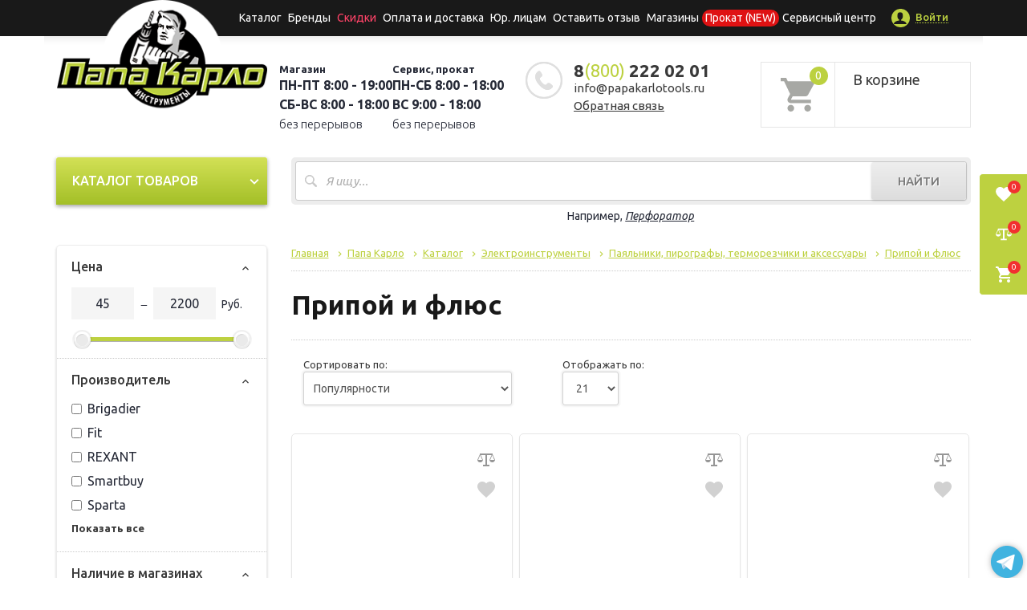

--- FILE ---
content_type: text/css
request_url: https://papakarlotools.ru/local/templates/catalog/template_styles.css?176449471662668
body_size: 11052
content:
body {
	position: relative;
	font-family: 'Ubuntu', sans-serif;
	font-size: 13px;
	line-height: 18px;
	color: #3a3a3a;
}

*:focus {
	outline: 0 !important;
}

a,
a:visited,
a:hover {
	color: #3a3a3a;
}

h1 {
	font-size: 34px;
	line-height: 38px;
	font-weight: bold;
	margin: 0 0 25px;
	padding: 0;
	color: #191919;
}

@media (max-width: 767px) {
	h1 {
		font-size: 24px;
	}
}

h2 {
	margin: 0;
}

h2.bg {
	display: inline-block;
	background: #000;
	font-size: 15px;
	line-height: 18px;
	padding: 15px 25px;
	border-radius: 6px;
	text-align: center;
	position: relative;
	margin-bottom: 25px;
	color: #fff;
	text-transform: uppercase;
	-webkit-box-shadow: 0 1px 1px rgba(0, 0, 0, .1);
	box-shadow: 0 1px 1px rgba(0, 0, 0, .1);
}

h2.bg:after {
	content: '';
	position: absolute;
	bottom: -8px;
	left: calc(50% - 4px);
	display: block;
	width: 0;
	height: 0;
	border-style: solid;
	border-width: 8px 8px 0 8px;
	border-color: #000 transparent transparent transparent;
}

h3 {
	color: #000;
	font-size: 18px;
	line-height: 20px;
	font-weight: bold;
	margin-bottom: 15px;
	text-transform: uppercase;
	text-align: center;
}

h3.noupper {
	text-transform: none;
}

h3.sub {
	font-size: 22px;
	line-height: 24px;
	font-weight: bold;
	margin-bottom: 25px;
	text-align: left;
}

h3.sub.text-center {
	text-align: center;
}

h3.decor {
	font-size: 22px;
	line-height: 22px;
	padding-bottom: 20px;
	margin-bottom: 35px;
	border-bottom: 1px solid #e8e8e8;
	position: relative;
}

h3.decor:after,
h3.decor:before {
	top: 100%;
	left: 50%;
	border: solid transparent;
	content: " ";
	height: 0;
	width: 0;
	position: absolute;
	pointer-events: none;
}

h3.decor:after {
	border-color: rgba(255, 255, 255, 0);
	border-top-color: #fff;
	border-width: 8px;
	margin-left: -8px;
}

h3.decor:before {
	border-color: rgba(232, 232, 232, 0);
	border-top-color: #e8e8e8;
	border-width: 9px;
	margin-left: -9px;
}

h4 .icon {
	padding-right: 10px;
	display: inline-block;
	vertical-align: middle;
}

textarea:focus,
input:focus {
	outline: none;
}

.dot-link,
.dot-link:visited,
.dot-link:hover {
	font-size: 14px;
	line-height: 18px;
	color: #252936;
	border-bottom: 1px dotted #252936;
	text-decoration: none;
	font-weight: 500;
}

.dot-link:hover {
	border-bottom: 1px dotted transparent;
	text-decoration: none;
}

.decor-link span {
	display: inline-block;
	background: #fff;
	padding-left: 20px;
	padding-right: 20px;
}

.decor-link {
	position: relative;
	text-align: center;
	margin-bottom: 70px;
	margin-top: 20px;
}

.decor-link:after {
	content: '';
	position: absolute;
	top: 0;
	left: 0;
	width: 100%;
	height: 10px;
	border-bottom: 1px solid #e8e8e8;
	z-index: -1;
}

.divider {
	height: 25px;
	clear: both;
	width: 100%;
}

.divider-lg {
	height: 45px;
	clear: both;
	width: 100%;
}

.divider-sm {
	height: 10px;
	clear: both;
	width: 100%;
}

/*header*/

.header {
	position: relative;
	color: #252936;
	padding-bottom: 20px;
}

.header-row {
	max-width: 1170px;
	margin: 0 auto;
	padding-top: 32px;
	position: relative;
	/*background: url(images/header-row-shadow.jpg) repeat-x left top;*/
	background-color: #fff
}

.bg-white {
	padding-bottom: 20px;
	position: relative;
	background-color: #fff;
	z-index: 1;
}

.page-bg {
	margin-right: auto;
	margin-left: auto;
	position: absolute;
	left: 0;
	right: 0;
	height: 100%;
}

@media (max-width: 1199px) {
	.header-row {
		padding-top: 10px;
	}
}

@media (max-width: 767px) {
	.header-row {
		text-align: center;
	}
}

/*topline*/

.topline {
	height: 45px;
	background-color: #191919;
	padding: 11px 0;
}

.topline-links {
	display: inline-block;
	z-index: 20;
}

.topline-links ul {
	margin: 0;
	padding: 0;
}

.topline-links li {
	display: inline-block;
}

.topline-links a,
.topline-links p{
	color: #fff;
	display: inline-block;
	font-size: 14px;
	line-height: 21px;
	padding: 0 4px;
	-webkit-transition: all 0.25s ease;
	-moz-transition: all 0.25s ease;
	-o-transition: all 0.25s ease;
	transition: all 0.25s ease;
	margin: 0 !important;
}

.topline-links p {
	cursor: default;
	user-select: none;
}

.topline-links p::after {
	content: "→";
	position: absolute;
	right: 20px;
	width: 20px;
	height: 20px;
	color: #252936;
}

.topline-links .mobile--parent--open p::after {
	-webkit-transform: rotate(+90deg);
	transform: rotate(+90deg);
}

.footer-menu > li .sub{
	display: none;
}

.topline-links a.special,
.topline-links .a.special {
	color: #ff4368;
	border: 1px dotted #ff4368;
}

@media (min-width: 768px) {
	.footer-menu > li:hover .sub{
		display: block;
		position: absolute;
		z-index: 99;
		padding: 10px;
		border: 1px solid #ededed;
		background: #191919;
	}

	.topline-links a.special:hover,
	.topline-links .a.special:hover {
		color: #bcd140;
		border: 1px dotted #bcd140;
		text-decoration: none;
	}
}

#toggleMenu {
	display: none;
}

.close-menu,
.close-search {
	color: #fff;
	cursor: pointer;
	position: absolute;
	right: 5px;
	top: 5px;
	font-size: 20px;
}

@media (max-width: 1199px) {
	.topline-links li a,
	.topline-links li p {
		font-size: 13px;
		padding: 0 4px;
	}
}

@media (max-width: 991px) {
	.topline-links li a,
	.topline-links li p {
		font-size: 12px;
		line-height: 21px;
		padding: 0 3px;
	}
}

@media (max-width: 767px) {
	.topline {
		height: 45px;
		background-color: #191919;
		padding: 5px 0;
	}

	.topline-links ul {
		margin-top: 35px;
	}

	.topline-links li {
		display: block;
		border-bottom: 1px solid #a7ba39;
		border-top: 1px solid #eeff4d;
	}

	.topline-links li:first-child {
		border-top: 0;
	}

	.topline-links li:last-child {
		border-bottom: 0;
	}

	.topline-links li a,
	.topline-links li p {
		font-size: 18px;
		line-height: 20px;
		padding: 14px 16px;
		color: #252936;
	}

	.topline-links a.special,
	.topline-links .a.special {
		border: 0;
	}

	#toggleMenu {
		display: inline-block;
		color: #fff;
		position: relative;
		z-index: 999;
		font-size: 28px;
		padding-top: 3px;
	}

	#slideMenu {
		position: fixed;
		left: -100%;
		top: 0;
		background: #bcd140;
		z-index: 1000;
		width: 100%;
		height: 100%;
		-webkit-transition: all 0.25s ease;
		-moz-transition: all 0.25s ease;
		-o-transition: all 0.25s ease;
		transition: all 0.25s ease;
	}

	#slideMenu.opened {
		left: 0;
	}
}

/*mobile links*/

.mobile-links {
	padding-top: 2px;
	position: relative;
	z-index: 999;
}

.mobile-links a {
	text-decoration: none;
	font-size: 28px;
	color: #bcd140;
	margin: 0 0 0 14px;
}

.mobile-links a.icon-cart2 {
	font-size: 30px;
}

/*logo*/

.header .logo-wrap {
	position: relative;
	min-height: 70px;
}

.header .logo {
	top: -77px;
	position: absolute;
}

.header .logo img {
	max-width: 100%;
}

@media (max-width: 1199px) {
	.header .logo {
		top: -55px;
		position: absolute;
	}
}

@media (max-width: 991px) {
	.header .logo {
		top: -10px;
	}
}

@media (max-width: 767px) {
	.footer-menu > li .sub.mobile--open{
		display: block;
		z-index: 99;
		padding-left: 10px;
		border-bottom: 1px solid #a7ba39;
		border-top: 1px solid #eeff4d;
		margin-top: 0 !important;
		transition: .5s all 5s
	}

	.header .logo {
		top: -5px;
		position: relative;
		display: inline-block;
	}
}

/*account*/

.account-link {
	display: inline-block;
	float: right;
}

.account-link a:hover {
	text-decoration: none;
}

.account-link .text {
	font-weight: 500;
	color: #bcd140;
	border-bottom: 1px dotted #bcd140;
	-webkit-transition: all 0.25s ease;
	-moz-transition: all 0.25s ease;
	-o-transition: all 0.25s ease;
	transition: all 0.25s ease;
}

.account-link:hover .text {
	border-bottom: 1px dotted #fff;
	color: #fff;
}

.account-link .icon-wrap {
	display: inline-block;
	margin-right: 7px;
	vertical-align: middle;
	width: 23px;
	height: 23px;
	border-radius: 50%;
	background-color: #bcd140;
	-webkit-transition: all 0.25s ease;
	-moz-transition: all 0.25s ease;
	-o-transition: all 0.25s ease;
	transition: all 0.25s ease;
}

.account-link .icon-wrap .icon {
	display: block;
	font-size: 18px;
	text-align: center;
	line-height: 23px;
	color: #191919;
}

.account-link:hover .icon-wrap {
	background-color: #fff;
}

@media (max-width: 1199px) {
	.account-link .text {
		display: none;
	}
}

/*shedule*/


.location {
	line-height: 1.6em;
}

.shedule .icon,
.location .icon {
	position: absolute;
	top: 0;
	left: 0;
	font-size: 46px;
	color: #dfdfdf;
}


.location b {
	display: block;
	font-size: 16px;
	margin-bottom: 5px;
}

@media (max-width: 1199px) and (min-width: 992px) {
	
	.header .location {
		font-size: 13px;
		padding-left: 50px;
	}

	.header .shedule .icon,
	.header .location .icon {
		font-size: 42px;
	}
}

@media (max-width: 991px) {
	.header .shedule,
	.header .location {
		margin-bottom: 10px;
		border-bottom: 1px solid #e6e6e6;
		padding-bottom: 5px;
		padding-left: 45px;
	}

	.header .shedule .icon,
	.header .location .icon {
		font-size: 36px;
	}
}

@media (max-width: 767px) {
	.header .shedule {
		display: none;
	}
}

/*phone*/

.phone {
	position: relative;
}

.phone .icon {
	position: absolute;
	top: 0;
	left: 0;
	font-size: 46px;
	color: #dfdfdf;
}

.phone {
	font-size: 22px;
	line-height: 1em;
	font-weight: 700;
	padding-left: 60px;
}

.phone > span {
	display: block;
	margin-bottom: 7px;
}

.phone .code {
	font-weight: 400;
	color: #bcd140;
}

@media (min-width: 992px) and (max-width: 1199px) {
	.header .phone {
		font-size: 18px;
		padding-left: 50px;
	}

	.header .phone .icon {
		font-size: 42px;
	}
}

@media (min-width: 768px) and (max-width: 991px) {
	.header .phone {
		font-size: 18px;
		padding-left: 45px;
	}

	.header .phone .icon {
		font-size: 36px;
	}
}

@media (max-width: 767px) {
	.header .phone {
		display: inline-block;
		font-size: 18px;
	}
}

/*cart*/

.header-cart {
	border: 1px solid #e6e6e6;
	display: table;
	width: 100%;
	font-size: 14px;
	line-height: 15px;
}

.header-cart h5,
.header-cart .h5 {
	font-size: 18px;
	line-height: 1em;
	margin: 0 0 8px;
	padding: 0;
	font-weight: 400;
}

.header-cart .cart-text {
	display: table-cell;
	padding: 12px 10px 12px 22px;
	vertical-align: middle;
}

.header-cart .cart-text .count {
	display: block;
	color: #bcd140;
}

.header-cart .cart-icon {
	border-right: 1px solid #e6e6e6;
	position: relative;
	display: table-cell;
	width: 92px;
	background: url(images/icon-cart.png) no-repeat center center;
}

.header-cart .cart-icon .badge {
	background-color: #bcd140;
	width: 23px;
	height: 23px;
	padding: 0;
	line-height: 23px;
	font-size: 14px;
	font-weight: 400;
	position: absolute;
	top: 5px;
	right: 8px;
}

@media (max-width: 1199px) {
	.header-cart .cart-text {
		padding: 5px;
	}

	.header-cart .cart-icon {
		width: 75px;
	}
}

@media (max-width: 991px) {
	.header-cart {
		margin-top: 30px;
	}
}

/*mobile search*/

#slideSearch {
	position: fixed;
	right: -100%;
	top: 0;
	background: #bcd140;
	z-index: 1000;
	width: 100%;
	height: 100%;
	padding: 15px;
	-webkit-transition: all 0.25s ease;
	-moz-transition: all 0.25s ease;
	-o-transition: all 0.25s ease;
	transition: all 0.25s ease;
}

#slideSearch.opened {
	right: 0;
}

#slideSearch .input-wrap {
	position: relative;
	margin-top: 70px;
}

#slideSearch input {
	margin: 0;
	padding: 0;
}

#slideSearch .search-query {
	padding: 0;
	border: 0;
	border-bottom: 1px solid #000;
	background: transparent;
	margin-bottom: 0;
	font-size: 20px;
	line-height: 34px;
	font-style: italic;
	-webkit-border-radius: 0;
	-moz-border-radius: 0;
	border-radius: 0;
	-webkit-box-shadow: none;
	box-shadow: none;
}

#slideSearch input::-webkit-input-placeholder {
	color: #000;
}

#slideSearch input::-moz-placeholder {
	color: #000;
}

#slideSearch input:-ms-input-placeholder {
	color: #000;
}

#slideSearch input:-moz-placeholder {
	color: #000;
}

#slideSearch button {
	border: 0;
	background: none;
	color: #000;
	position: absolute;
	top: 0;
	right: 0;
	font-size: 20px;
	line-height: 34px;
}

#slideSearch .search-query:focus + button {
	z-index: 3;
}

/*vertical menu*/

.category {
	margin-bottom: 50px;
	position: relative;
	background: #fff;
	-webkit-box-shadow: 0 2px 5px rgba(0, 0, 0, .25);
	box-shadow: 0 2px 5px rgba(0, 0, 0, .25);
}

#catalogMobile .category {
	margin-left: -15px;
	margin-right: -15px;
}

#catalogMobile .category .category-list {
	position: relative;
	background: #fff;
	border-bottom: 5px solid #ccc;
	z-index: 100;
}

#catalogDesktop .category.collapsed .category-list {
	position: absolute;
	background: #fff;
	z-index: 100;
	-webkit-box-shadow: 0 2px 5px rgba(0, 0, 0, .25);
	box-shadow: 0 2px 5px rgba(0, 0, 0, .25);
}

.category .heading {
	position: relative;
	margin: 0;
	font-size: 16px;
	line-height: 19px;
	text-transform: uppercase;
	font-weight: 500;
	color: #fff;
	padding: 20px;
	border-radius: 3px 3px 0 0;
	background: #d3e156;
	background: -moz-linear-gradient(top, #d3e156 0%, #a3bf27 100%);
	background: -webkit-linear-gradient(top, #d3e156 0%, #a3bf27 100%);
	background: linear-gradient(to bottom, #d3e156 0%, #a3bf27 100%);
	filter: progid:DXImageTransform.Microsoft.gradient(startColorstr='#d3e156', endColorstr='#a3bf27', GradientType=0);
	-webkit-box-shadow: 0 2px 5px rgba(0, 0, 0, .15);
	box-shadow: 0 2px 5px rgba(0, 0, 0, .15);
}

.category .heading .arrow {
	position: absolute;
	top: 50%;
	right: 5px;
	margin-top: -11px;
}

@media (max-width: 767px) {
	.category .heading .arrow {
		right: 15px;
	}
}

#catalogMobile .category .heading {
	border-radius: 0;
}

.category.collapsed .heading {
	cursor: pointer;
}

.category .heading .icon {
	font-size: 22px;
}

.category ul li {
	display: block;
	color: #666;
	padding: 0;
	font-size: 14px;
	line-height: 16px;
	border-bottom: 1px solid #e8e8e8;
	border-top: 1px solid #f2f2f2;
}

.category ul li:first-child {
	border-top: 0;
}

.category ul li:last-child {
	border-bottom: 0;
}

.category ul li > a,
.category ul li > .dropdown > a {
	display: block;
	color: #000;
	padding: 10px 10px 10px 0;
	position: relative;
	overflow: hidden;
	-webkit-transition: all 0.15s ease;
	-moz-transition: all 0.15s ease;
	-o-transition: all 0.15s ease;
	transition: all 0.15s ease;
}

.category ul li > a img,
.category ul li > .dropdown > a img {
	position: relative;
	display: inline-block;
	vertical-align: middle;
	max-width: 70px;
	height: auto;
}

.category ul li > a:hover,
.category ul li > .dropdown > a:hover,
.category ul li:hover > a,
.category ul li:hover > .dropdown > a {
	color: #bdd140;
	text-decoration: none;
}

.category ul li .arrow {
	color: #bdbdbd;
	position: absolute;
	top: 50%;
	right: 3px;
	margin-top: -10px;
	font-size: 20px;
	z-index: 100;
}

.category ul li .arrow.mobile {
	display: none;
}

@media (max-width: 767px) {
	.category ul li .arrow {
		display: none;
	}

	.category ul li .arrow.mobile {
		display: block;
		height: 100%;
		width: 50px;
		top: 0;
		margin-top: 0;
		right: 0;
		background: rgba(0, 0, 0, 0.02);
		color: #000;
		font-size: 26px;
		padding-top: 15px;
		text-align: center;
	}

	.category ul li .dropdown.open .arrow {
		padding-top: 12px;
	}

	.category ul li .arrow .icon-arrow_right:before {
		content: "+";
	}

	.category ul li .dropdown.open .arrow .icon-arrow_right:before {
		content: "\2010";
	}

}

.category ul li span:not(.arrow) {
	display: inline-block;
	width: calc(100% - 85px);
	vertical-align: middle;
}

.category .dropdown-menu {
	left: 100%;
	top: 0;
	width: calc(300% + 90px);
	border-radius: 0;
	padding: 20px 25px;
	margin: 0;
	border: 0;
	background-position: right bottom;
	background-size: 250px;
	background-repeat: no-repeat;
	-webkit-box-shadow: 0 3px 12px rgba(0, 0, 0, .175);
	box-shadow: 0 3px 12px rgba(0, 0, 0, .175);

	-webkit-column-count: 3;
	-moz-column-count: 3;
	column-count: 3;
	-webkit-column-gap: 30px;
	-moz-column-gap: 30px;
	column-gap: 30px;
}

@media (max-width: 767px) {
	.category .dropdown-menu {
		-webkit-column-count: 1;
		-moz-column-count: 1;
		column-count: 1;
		-webkit-column-gap: 0;
		-moz-column-gap: 0;
		column-gap: 0;
	}
}

.category .dropdown {
	position: relative;
}

@media (max-width: 991px) {
	.category ul li > a img,
	.category ul li > .dropdown > a img {
		max-width: 50px;
	}

	.category .dropdown-menu {
		width: calc(200% + 90px);
	}
}

@media (min-width: 768px) {
	.dropdown:hover > div.dropdown-menu {
		display: block;
	}
}

.dropdown-menu h4,
.dropdown-menu .h4 {
	padding: 0 0 10px;
	margin: 10px 0 0;
	font-size: 16px;
	line-height: 20px;
	font-weight: 500;
	color: #000;
	text-transform: none;
}

.dropdown-menu h4 a,
.dropdown-menu .h4 a {
	color: #000;
	padding: 0;
}

.dropdown-menu ul {
	margin-bottom: 25px;
}

.dropdown-menu ul li {
	font-size: 14px;
	line-height: 16px;
	padding: 0 0 4px;
	margin: 0;
	text-transform: none;
	border: 0;
}

.dropdown-menu ul li a {
	font-size: 14px;
	line-height: 16px;
	margin: 0;
	padding: 0;
}

@media (max-width: 767px) {
	.product-container .sub-category {
		display: none;
	}

	.category .dropdown-menu {
		position: relative;
		width: 100%;
		left: 0;
		overflow: auto;
		background-image: none !important;
	}
}

/*content*/

@media (min-width: 768px) {
	#leftCol {
		float: left;
	}

	#centerCol {
		float: right;
	}
}

#leftCol h3 {
	text-align: left;
}

/*
.banner {
    margin-bottom: 30px;
}

@media(max-width: 767px){
    .banner{
display: none;
    }
}

.banner img {
    border-radius: 4px;
    display: block;
    width: 100%;
    max-width: 100%;
    height: auto;
}

@media (max-width: 767px) {
    .banner {
        text-align: center;
    }
    .banner img {
        display: inline-block;
    }
    .banner-category {
        margin-top: -50px;
        margin-left: -15px;
        margin-right: -15px;
        margin-bottom: 20px;
    }
    .banner-category img {
        border-radius: 0;
    }
}*/
.special_offer_b {
	margin-bottom: 30px;
}

@media (max-width: 767px) {
	.special_offer_b {
		display: none;
	}
}

.special_offer_b img {
	border-radius: 4px;
	display: block;
	width: 100% \9;
	max-width: 100%;
	height: auto;
}

@media (max-width: 767px) {
	.special_offer_b {
		text-align: center;
	}

	.special_offer_b img {
		display: inline-block;
	}

	.special_offer_b-category {
		margin-top: -50px;
		margin-left: -15px;
		margin-right: -15px;
		margin-bottom: 20px;
	}

	.special_offer_b-category img {
		border-radius: 0;
	}
}

/*slider*/

#slider {
	margin-bottom: 40px;
}

#slider .slide {
	background-size: cover;
	background-position: center bottom;
	background-repeat: no-repeat;
}

#slider .slide-content {
	height: 100%;
	width: 40%;
	position: absolute;
	top: 0;
	color: #fff;
}

#slider .slide-content.right {
	right: 0;
	margin-right: 6.5%;
	text-align: right;
}

#slider .slide-content.left {
	left: 0;
	margin-left: 6.5%;
	text-align: left;
}

#slider .slide-content.center {
	text-align: center;
	left: 30%;
	width: 40%;
}

#slider .slide-content h4 {
	font-size: 30px;
	line-height: 1em;
	font-weight: bold;
	margin-bottom: 0.5em;
}

#slider .slide-content p {
	font-size: 15px;
	line-height: 1.4em;
	margin-bottom: 1.2em;
	font-style: italic;
}

#slider .slide-content img {
	display: inline-block;
	max-width: 100%;
}

#slider .slide-content .btn,
#slider .slide-content .btn:focus {
	background: transparent;
	border: 2px solid #fff;
	font-size: 13px;
	line-height: 1.5em;
	font-weight: 700;
	text-transform: uppercase;
	border-radius: 5px;
	padding: 0.9em 1.1em;
	color: #fff;
	outline: 0;
	-moz-box-shadow: none;
	box-shadow: none;
}

#slider .slide-content .btn:hover {
	background: #fff;
	color: #000;
	-webkit-transition: all 0.25s ease;
	-moz-transition: all 0.25s ease;
	-o-transition: all 0.25s ease;
	transition: all 0.25s ease;
}

@media (max-width: 1199px) {
	#slider .slide-content h4 {
		font-size: 19px;
	}

	#slider .slide-content p {
		font-size: 13px;
	}

	#slider .slide-content .btn {
		font-size: 12px;
		padding: 0.7em 1.1em;
	}
}

@media (max-width: 991px) {
	#slider .slide-content h4 {
		font-size: 17px;
	}

	#slider .slide-content p {
		font-size: 11px;
	}

	#slider .slide-content .btn {
		font-size: 10px;
		padding: 0.5em 0.7em;
	}
}

@media (max-width: 768px) {
	#slider {
		margin: 0 -15px 0;
	}

	#slider .slide-content {
		width: 80%;
	}

	#slider .slide-content.center {
		width: 80%;
		left: 10%;
	}

	#slider .slide-content h4 {
		font-size: 5.5vw;
	}

	#slider .slide-content p {
		font-size: 2vw;
		display: none;
	}

	#slider .slide-content .btn {
		font-size: 4vw;
		padding: 0.5em 0.7em;
		border-width: 1px;
		border-radius: 0.3em;
		border-width: 2px;
	}
}

#slider .slick-dots {
	position: absolute;
	bottom: 0;
	display: block;
	width: 100%;
	margin: 0;
	padding: 0;
	left: 1.5%;
	bottom: 2.1%;
	text-align: left;
}

#slider .slick-dots li,
#slider .slick-dots li.slick-active {
	margin: 0 3px;
}

#slider .slick-dots li button {
	width: 14px;
	height: 14px;
	background: #000;
}

#slider li.slick-active button {
	width: 14px;
	height: 14px;
	background: #fff;
}

.vert-wrap {
	display: table;
	height: 100%;
	width: 100%;
	position: relative;
	z-index: 1;
}

.vert {
	display: table-cell;
	vertical-align: middle;
}

/*search form*/

.form-search-wrap {
	margin-bottom: 25px;
}

.form-search-wrap p {
	font-size: 14px;
	color: #252936;
}

.form-search {
	width: 100%;
	border: 5px solid #ededed;
	background-color: #ededed;
	border-radius: 5px;
	position: relative;
	margin-bottom: 5px;
}

.form-search input {
	height: 49px;
	border: 1px solid #cbcbcb;
	border-radius: 3px;
	width: 100%;
	padding: 0 130px 0 37px;
	font-size: 15px;
	color: black;
	font-style: italic;
	background: url(images/input-search-bg.png) no-repeat 0 0 #fff;
}

.form-search input:focus {
	border: 1px solid #a4bf27;
}

.form-search button {
	position: absolute;
	top: 1px;
	right: 1px;
	width: 118px;
	height: 47px;
	background: #eeeeee;
	border-radius: 3px;
	font-size: 15px;
	text-transform: uppercase;
	color: #7a7a7a;
	font-weight: 500;
	border: 0;
	text-shadow: 1px 1px 1px #fff;
	background: -moz-linear-gradient(top, #eeeeee 0%, #dddddd 100%);
	background: -webkit-linear-gradient(top, #eeeeee 0%, #dddddd 100%);
	background: linear-gradient(to bottom, #eeeeee 0%, #dddddd 100%);
	filter: progid:DXImageTransform.Microsoft.gradient(startColorstr='#eeeeee', endColorstr='#dddddd', GradientType=0);
}

/*product card*/

.products-row {
	display: flex;
	flex-wrap: wrap;
	width: 100%;
	margin: 0 0 40px;
}

.products-row.products-listing {
	margin: 0 0 25px;
}

.product-card {
	position: relative;
	float: left;
	border: 1px solid #e6e6e6;
	padding: 1px;
	width: calc(33.33333% - 6px);
	margin: 0 8px 25px 0;
	border-radius: 5px;
	-webkit-box-shadow: 0 3px 3px rgba(0, 0, 0, .05);
	box-shadow: 0 3px 3px rgba(0, 0, 0, .05);
	-webkit-transition: border-color 0.25s ease;
	-moz-transition: border-color 0.25s ease;
	-o-transition: border-color 0.25s ease;
	transition: border-color 0.25s ease;
	overflow: hidden;
	display: flex;
	flex-direction: column;
}

.rec-product-card {
	width: auto;
	margin: 0;
}

.product-card:hover {
	padding: 0;
	border: 2px solid #bdd140;
	-webkit-box-shadow: 0 2px 5px rgba(0, 0, 0, .175);
	box-shadow: 0 2px 5px rgba(0, 0, 0, .175);
}

@media (min-width: 1199px) {
	.product-card:not(.slick-slide):nth-child(3n) {
		margin-right: 0;
	}

	.product-card:not(.slick-slide):nth-child(3n+1) {
		clear: left;
	}

	.rec-product-card:not(.slick-slide):nth-child(3n+1) {
		float: left;
		clear: none;
	}

	.rec-product-card:not(.slick-slide):nth-child(4n+1) {
		clear: left;
	}

	/*.rec-product-card:not(.slick-slide):nth-child(3n) {
		margin-right: 0;
	}*/
}

@media (max-width: 1199px) and (min-width: 668px) {
	.product-card:not(.slick-slide) {
		width: calc(50% - 5px);
	}

	.product-card:not(.slick-slide):nth-child(2n) {
		margin-right: 0;
	}

	.product-card:not(.slick-slide):nth-child(2n+1) {
		clear: left;
	}
}

@media (max-width: 667px) {
	.product-card:not(.slick-slide) {
		width: 100%;
		margin-right: 0;
	}
}

.product-card img {
	/*width: 100%;*/
	display: inline-block;

	height: 150px;
	margin-top: 30px;
	margin-bottom: 20px;
}

.rec-product-card .product-image {
	border-right: 1px solid #e6e6e6;
	display: inline-block;
	padding: 12px;
	width: 40%;
	margin-bottom: -4px;
}

.product-image {
	text-align: center;
}

.product-card .product-info {
	border-bottom: 1px solid #e6e6e6;
	padding: 12px;
	-webkit-transition: all 0.25s ease;
	-moz-transition: all 0.25s ease;
	-o-transition: all 0.25s ease;
	transition: all 0.25s ease;
}

.rec-product-card .product-info {
	border-bottom: none;
	display: inline-block;
	height: 92px !important;
	overflow: hidden;
	width: 58%;
	vertical-align: top;
}

.product-card .title {
	margin-bottom: 10px;
}

.product-card .title a {
	font-size: 16px;
	line-height: 20px;
	color: #000;
	text-decoration: underline;
}

.product-card .title a:hover {
	text-decoration: none;
}

.product-card ul {
	margin: 0 0 0 15px;
	padding: 0;
	list-style: disc;
}

.product-card li {
	font-size: 14px;
	line-height: 20px;
	color: #7d7d7d;
}



.rec-product-card .product-bottom {
	border-top: 1px solid #e6e6e6;
}

.price b {
	font-size: 18px;
	font-weight: 500;
}

.price-old {
	text-decoration: line-through;
}

.price-old b {
	font-size: 16px;
}

.price-new b {
	color: #ff4368;
}

.product-actions .buy-button-sber {
	display: flex;
	align-items: center;
	justify-content: center;
	width: 140px;
	font-size: 12px;
	line-height: 21px;
	font-weight: 700;
	padding: 0;
	text-transform: uppercase;
	color: #fff;
	background-color: #bdd140;
	-webkit-box-shadow: 0 1px 1px rgba(0, 0, 0, .1);
	box-shadow: 0 1px 1px rgba(0, 0, 0, .1);
	border-radius: 5px;
	text-decoration: none;
}

.product-actions .buy-button {
	display: inline-block;
	font-size: 12px;
	line-height: 21px;
	font-weight: 700;
	padding: 10px 12px;
	text-transform: uppercase;
	color: #fff;
	background-color: #bdd140;
	-webkit-box-shadow: 0 1px 1px rgba(0, 0, 0, .1);
	box-shadow: 0 1px 1px rgba(0, 0, 0, .1);
	border-radius: 5px;
	text-decoration: none;
}

.product-credit-info__image {
	width: 200px;
	margin: 0 auto;
}

.product-actions .buy-button-order {
	/*background-color: #e2e2e2;*/
}

.product-actions .catalog-item-in-the-cart {
	background-color: #e2e2e2;
}

.product-actions .buy-button:hover {
	background-color: #e2e2e2;
	-webkit-transition: all 0.25s ease;
	-moz-transition: all 0.25s ease;
	-o-transition: all 0.25s ease;
	transition: all 0.25s ease;
}

.product-actions .buy-button .icon {
	font-size: 18px;
	display: inline-block;
	vertical-align: sub;
	padding-right: 8px;
}

.label-new,
.label-pink,
.label-blue {
	position: absolute;
	z-index: 1;
	top: 14px;
	left: -1px;
	height: 38px;
	min-width: 65px;
	border-bottom: 3px solid #ececec;
	background-color: #ff9543;
	padding: 0 5px 0 9px;
	font-size: 10px;
	line-height: 11px;
	font-weight: 500;
	text-transform: uppercase;
	color: #fff;
}

.product-card:hover .label-new,
.product-card:hover .label-pink,
.product-card:hover .label-blue {
	top: 13px;
	left: -2px;
}

.label-new:after,
.label-pink:after,
.label-blue:after {
	content: '';
	display: block;
	position: absolute;
	right: -7px;
	top: 0;
	width: 0;
	height: 0;
	border-style: solid;
	border-width: 36px 7px 0 0;
	border-color: #ff9543 transparent transparent transparent;
}

.label-pink {
	background-color: #ff4368;
	text-align: left;
}

.label-pink:after {
	border-color: #ff4368 transparent transparent transparent;
}

.label-blue {
	background-color: #43ccff;
	text-align: left;
}

.label-blue:after {
	border-color: #43ccff transparent transparent transparent;
}

@media (max-width: 991px) and (min-width: 768px) {
	.product-actions .buy-button {
		padding: 10px 12px;
	}

	.price b {
		font-size: 20px;
	}

	.product-card .product-bottom{
		display: flex;
		flex-direction: column;
		align-items: center;
	}

	.price {
		font-size: 18px;
		line-height: 20px;
	}

	.price-wrap{
		display: flex;
		flex-direction: column;
		justify-content: center;
		align-items: center;
		margin-bottom: 15px;
		width: 100%;
		margin-top: auto;
	}
	.product-actions{
		width: 100%;
		text-align: center;
	}
}

@media (max-width: 667px) {
	.product-actions .buy-button {
		padding: 10px 12px;
	}
}


@media (max-width: 575px) and (min-width: 480px) {
	.product-actions .buy-button {
		padding: 10px 18px;
	}
	.product-actions{
		text-align: center;
	}
	.price-wrap{
		width: 100%;
		margin-bottom: 15px;
		display: flex;
		flex-direction: column;
		justify-content: center;
		align-items: center;
		margin-top: auto;
	}
	.product-card .product-bottom {
		display: flex;
		flex-direction: column;
	}
}

/*category*/
.category-row {
	display: inline-block;
	width: 100%;
	margin-bottom: 40px;
}

.category-box {
	position: relative;
	float: left;
	width: calc(33.33333% - 13.4px);
	margin-right: 20px;
	margin-bottom: 10px;
	background-color: #f2f2f2;
	background-position: right bottom;
	background-repeat: no-repeat;
	padding: 20px;
	border-radius: 6px;
}

@media (min-width: 1200px) {
	.category-box:nth-child(3n) {
		margin-right: 0;
	}
}

@media (max-width: 1199px) {
	.category-box {
		width: calc(50% - 10px);
	}

	.category-box:nth-child(2n) {
		margin-right: 0;
	}
}

@media (max-width: 768px) {
	.category-box {
		width: 100%;
		margin-right: 0;
	}
}

.category-box h4 {
	font-size: 18px;
	line-height: 20px;
	margin-top: 0;
	margin-bottom: 22px;
	font-weight: 500;
	text-transform: uppercase;
	color: #000;
}

.category-content {
	margin: 0 0 32px;
}

.category-box ul {
	margin: 0;
	padding: 0;
	list-style: none;
}

.category-box ul li {
	font-size: 13px;
	line-height: 20px;
	margin-bottom: 3px;
}

@media (max-width: 991px) and (min-width: 768px) {
	.category-box h4 {
		font-size: 15px;
		line-height: 18px;
	}
}

/*sale*/

.sale-box-row {
	width: calc(100% + 20px);
	margin: 45px -10px 40px;
}

.sale-box {
	position: relative;
	float: left;
	margin-bottom: 15px;
	width: 33.33333%;
}

.sale-box .inside {
	padding: 0 10px;
	overflow: hidden;
}

.sale-box .image {
	float: left;
	width: 100px;
	margin-right: 15px;
}

.sale-box .text {
	float: left;
	width: calc(100% - 115px);
}

.sale-box .image img {
	width: 100%;
}

.sale-box .date {
	margin-bottom: 7px;
}

.sale-box h5,
.sale-box .h5 {
	font-size: 18px;
	line-height: 20px;
	margin: 0 0 14px;
}

.sale-box h5 a,
.sale-box h5 a:visited,
.sale-box h5 a:hover,
.sale-box .h5 a,
.sale-box .h5 a:visited,
.sale-box .h5 a:hover {
	color: #000;
}

.sale-box h5 a,
.sale-box .h5 a {
	text-decoration: underline;
}

.sale-box h5 a:hover,
.sale-box .h5 a:hover {
	text-decoration: none;
}

.sale-box .teaser a {
	text-decoration: underline;
}

.sale-box .teaser a:hover {
	text-decoration: none;
}

@media (max-width: 767px) {
	.sale-box {
		margin-bottom: 25px;
	}
}

/*filters*/

.filters {
	border: 1px solid #ececec;
	border-radius: 5px;
	margin-bottom: 40px;
	-webkit-box-shadow: 0 2px 3px rgba(0, 0, 0, .2);
	box-shadow: 0 2px 3px rgba(0, 0, 0, .2);
}

.filters .box {
	padding: 0 18px;
	border-bottom: 1px dotted #cbcbcb;
}

.filters .box:last-child {
	border-bottom: 0;
}

.filters .box-title {
	font-size: 16px;
	line-height: 22px;
	padding: 15px 15px 15px 0;
	font-weight: 500;
	cursor: pointer;
	position: relative;
}

.filters .box-title:after {
	font-family: 'papakarlo';
	content: '\e904';
	position: absolute;
	top: 50%;
	right: 0;
	margin-top: -9px;
}

.filters .box.opened .box-title:after {

	content: '\e901';
}

.filters .box .options {
	margin: 0 0 20px;
	padding: 0;
	list-style: none;
}

.filters .box .options .checkbox {
	margin-bottom: 10px;
	margin-top: 0;
	color: #252936;
	font-size: 16px;
	line-height: 20px;
}

.filters .box .options .checkbox a {
	color: #252936;
	font-size: 16px;
	line-height: 20px;
	text-decoration: underline;
}

.filters .box .options .checkbox a:hover {
	text-decoration: none;
}

.filters .range input {
	display: inline-block;
	width: 78px;
	height: 40px;
	padding: 10px;
	margin-bottom: 22px;
	border: 0;
	background-color: #f5f5f5;
	color: #252936;
	font-size: 16px;
	line-height: 20px;
	text-align: center;
}

@media (max-width: 1199px) {
	.filters .range input {
		display: inline-block;
		width: 75px;
	}
}

.filters .range span {
	display: inline-block;
	padding: 0 7px;
	text-align: center;
	font-size: 14px;
	line-height: 40px;
	color: #252936;
}

.filters .range span.divide {
	width: 18px;
	padding: 0;
}

.filters .inline-btns {
	margin: 10px 10px 10px;
}

#filtersToggle {
	padding-bottom: 10px;
}

/*breambcrumbs*/

.breadcrumbs {
	border-bottom: 1px dotted #cbcbcb;
	margin-bottom: 22px;
}

.breadcrumbs ul {
	margin: 0 0 10px;
	padding: 0;
	list-style: none;
}

.breadcrumbs li {
	display: inline-block;
}

.breadcrumbs li,
.breadcrumbs li a {
	font-size: 13px;
	line-height: 20px;
}

.breadcrumbs a,
.breadcrumbs a:visited {
	color: #bdd140;
	text-decoration: underline;
}

.breadcrumbs a:hover {
	text-decoration: none;
}

.breadcrumbs li:after {
	font-family: 'papakarlo';
	content: '\e902';
	line-height: 20px;
	padding: 0 3px 0 7px;
	vertical-align: middle;
	color: #bdd140;
}

.breadcrumbs li:last-child:after {
	display: none;
}

/*tags*/

ul.tags {
	padding: 0;
	margin: 0 0 7px;
	list-style: none;
}

ul.tags li {
	display: inline-block;
	vertical-align: top;
	margin-right: 7px;
	margin-bottom: 5px;
}

ul.tags li a {
	display: block;
	font-size: 14px;
	line-height: 35px;
	padding: 2px 10px;
	border: 1px solid #ececec;
	border-radius: 5px;
	text-decoration: none;
	-webkit-box-shadow: 0 0 2px rgba(0, 0, 0, .2);
	box-shadow: 0 0 2px rgba(0, 0, 0, .2);
	-webkit-transition: border-color 0.25s ease;
	-moz-transition: border-color 0.25s ease;
	-o-transition: border-color 0.25s ease;
	transition: border-color 0.25s ease;
}

ul.tags li a:hover,
ul.tags li.active a {
	border: 2px solid #bdd140;
	padding: 1px 9px;
}

/*category card*/

.category-grid {
	margin: 40px 0;
	overflow: hidden;
}

.category-card {
	display: block;
	float: left;
	width: calc(25% - 15px);
	margin-bottom: 32px;
	margin-right: 20px;
	cursor: pointer;
}

@media (min-width: 992px) {
	.category-card:nth-child(4n) {
		margin: 0;
	}

	.category-card:nth-child(4n+1) {
		clear: left;
	}
}

@media (max-width: 991px) and (min-width: 480px) {
	.category-card {
		width: calc(33.333% - 14px);
	}

	.category-card:nth-child(3n) {
		margin: 0;
	}

	.category-card:nth-child(3n+1) {
		clear: left;
	}
}

@media (max-width: 479px) {
	.category-card {
		width: calc(50% - 10px);
	}

	.category-card:nth-child(2n) {
		margin: 0;
	}

	.category-card:nth-child(2n+1) {
		clear: left;
	}
}

.category-card .image {
	display: block;
	margin-bottom: 12px;
	border-radius: 5px;
	/*background-color: #f2f2f2;*/
	/*border: 2px solid transparent;*/
	-webkit-transition: all 0.25s ease;
	-moz-transition: all 0.25s ease;
	-o-transition: all 0.25s ease;
	transition: all 0.25s ease;
}

.category-card:hover .image {
	background-color: #fff;
	border: 2px solid #bdd140;
}

.category-card .image img {
	width: 100%;
}

.category-card .name {
	display: block;
	font-size: 14px;
	line-height: 18px;
	text-align: center;
}

@media (max-width: 479px) {
	.category-card .name {
		font-size: 13px;
	}
}

/*pagination*/

.pagination {
	margin: 0;
	padding: 0;
}

.pagination > li > a,
.pagination > li > a:focus {
	display: block;
	font-size: 14px;
	line-height: 29px;
	padding: 2px 11px;
	border: 1px solid #ececec;
	border-radius: 5px;
	text-decoration: none;
	margin: 0 3px;
	color: #000;
	background-color: #fff;
	-webkit-box-shadow: 0 0 2px rgba(0, 0, 0, .2);
	box-shadow: 0 0 2px rgba(0, 0, 0, .2);
	-webkit-transition: border-color 0.25s ease;
	-moz-transition: border-color 0.25s ease;
	-o-transition: border-color 0.25s ease;
	transition: border-color 0.25s ease;
}

.pagination > li > a:hover,
.pagination > li > a.active {
	border: 2px solid #bdd140;
	padding: 1px 10px;
	background-color: #fff;
	color: #000;
}

/*filters row*/

.filters-row {
	border-top: 1px dotted #cbcbcb;
	padding: 20px 0;
}

.filters-row .form-group label {
	display: inline-block;
	width: auto;
	vertical-align: middle;
	text-align: left;
	font-weight: normal;
	padding-right: 10px;
	margin: 0;
}

.filters-row .m-form-group label {
	padding-right: 8px;
}

.filters-row .form-group select {
	display: inline-block;
	width: auto;
	vertical-align: middle;
	border-radius: 3px;
}

.filters-row .pagination {
	float: right;
}

@media (max-width: 1199px) {
	.filters-row .pagination {
		float: none;
		text-align: center;
		width: 100%;
	}

	.filters-row .pagination > li {
		display: inline-block;
	}
}

@media (max-width: 1199px) {
	.filters-row .col-2 {
		text-align: right;
	}
}

/*range slider*/

.noUi-horizontal {
	height: 4px;
}

.noUi-horizontal .noUi-handle {
	width: 26px;
	height: 27px;
	left: -13px;
	top: -12px;
	border: 0;
	border-radius: 0;
	box-shadow: none;
	background: url(images/btn-slide.png) no-repeat 0 0;
	cursor: pointer;
}

.noUi-target {
	border-radius: 0;
	border: 0;
	box-shadow: none;
	background-color: #cbcbcb;
	border-bottom: 1px solid #b1b1b1;
	margin-bottom: 24px;
}

.noUi-origin {
	border-radius: 0;
	box-shadow: none;
}

.noUi-background {
	background: #bdd140;
}

.noUi-connect {
	background: #bdd140;
	border: 0;
	border-radius: 0;
	height: 6px;
	margin-top: -1px;
	-webkit-transition: background 450ms;
	transition: background 450ms;
}

.noUi-handle:before,
.noUi-handle:after {
	display: none;
	border: 0;
	border-radius: 0;
	-webkit-transition: background 450ms;
	transition: background 450ms;
}

/*footer*/

#footer {
	position: relative;
}

.footer-bottom {
	color: #fff;
}

.footer-top {
	background: #191919;
	padding: 20px 0;
}

.footer-top ul.footer-menu {
	margin: 0;
	padding: 0;
	list-style: none;
}

.footer-top ul.footer-menu li {
	float: left;
	margin-right: 22px;
	padding: 5px 0;
}

.footer-top ul.footer-menu li a,
.footer-top ul.footer-menu li a:visited {
	font-size: 14px;
	line-height: 22px;
	color: #fff;
}

.footer-top ul.footer-menu li a:hover {
	text-decoration: underline;
}

.footer_oferta {
	font-size: 12px;
	margin: 5px 0;
}

.footer_oferta a {
	color: #fff;
}

@media (max-width: 767px) {
	.footer-top ul.footer-menu {
		text-align: center;
	}

	.footer-top ul.footer-menu li {
		float: none;
		margin-right: 0;
		padding: 7px 0;
	}
}

.footer-bottom {
	padding: 25px 0 0 0;
	background: #8d8e88;
}

.footer-bottom .shedule,
.footer-bottom .phone,
.footer-bottom .location {
	margin-top: 25px;
}

@media (max-width: 767px) {
	.footer-bottom .shedule,
	.footer-bottom .phone,
	.footer-bottom .location,
	.footer-bottom .logo-wrap {
		border-bottom: 0;
		width: 260px;
		margin-left: auto;
		margin-right: auto;
	}

	.footer-bottom .logo-wrap {
		text-align: center;
	}

	.footer-bottom .logo-wrap img {
		display: inline-block;
	}
}

.footer-bottom .copyright,
.footer-bottom .author {
	color: #fff;
	font-size: 14px;
}

.footer-bottom .author {
	text-align: right;
}

.footer-bottom .copyright a,
.footer-bottom .author a {
	color: #bdd140;
	border-bottom: 1px dotted #bdd140;
	text-decoration: none;
}

.footer-bottom .copyright a:hover,
.footer-bottom .author a:hover {
	border-bottom: 0;
	text-decoration: none;
}

.social-links a,
.social-links a:visited {
	text-decoration: none;
	font-size: 30px;
	color: #fff;
	-webkit-transition: all 0.25s ease;
	-moz-transition: all 0.25s ease;
	-o-transition: all 0.25s ease;
	transition: all 0.25s ease;
}

.social-links {
	text-align: right;
}

.social-links a:hover {
	color: #bdd140;
}

@media (max-width: 767px) {
	.social-links {
		text-align: center;
		margin: 25px 0;
	}

	.footer-bottom .copyright,
	.footer-bottom .author {
		text-align: center;
	}
}

@media (max-width: 1199px) and (min-width: 992px) {
	#footer .phone {
		font-size: 18px;
		padding-left: 40px;
	}

	#footer .location,
	#footer .shedule {
		font-size: 13px;
		padding-left: 40px;
	}

	#footer .phone .icon,
	#footer .location .icon,
	#footer .shedule .icon {
		font-size: 32px;
	}
}

/*product page*/

.qty-changer {
	width: 174px;
	height: 65px;
	border-radius: 7px;
	-webkit-box-shadow: 0 2px 2px rgba(0, 0, 0, .15);
	box-shadow: 0 2px 2px rgba(0, 0, 0, .15);
}

.qty-changer fieldset {
	overflow: hidden;
}

.qty-changer input[type="text"] {
	float: left;
	width: 84px;
	height: 65px;
	background-color: #fff;
	border: 0;
	border-left: 1px solid #e9e9e9;
	border-right: 1px solid #e9e9e9;
	font-size: 30px;
	line-height: 65px;
	font-weight: 500;
	vertical-align: middle;
	color: #3a3a3a;
	text-align: center;
}

.qty-changer input[type="button"] {
	width: 45px;
	height: 65px;
	border: 0;
	float: left;
	font-size: 26px;
	color: #a7a7a7;
	text-align: center;
	background: rgba(245, 245, 245, 1);
	background: -moz-linear-gradient(top, rgba(245, 245, 245, 1) 0%, rgba(237, 237, 237, 1) 100%);
	background: -webkit-gradient(left top, left bottom, color-stop(0%, rgba(245, 245, 245, 1)), color-stop(100%, rgba(237, 237, 237, 1)));
	background: -webkit-linear-gradient(top, rgba(245, 245, 245, 1) 0%, rgba(237, 237, 237, 1) 100%);
	background: -o-linear-gradient(top, rgba(245, 245, 245, 1) 0%, rgba(237, 237, 237, 1) 100%);
	background: -ms-linear-gradient(top, rgba(245, 245, 245, 1) 0%, rgba(237, 237, 237, 1) 100%);
	background: linear-gradient(to bottom, rgba(245, 245, 245, 1) 0%, rgba(237, 237, 237, 1) 100%);
	filter: progid:DXImageTransform.Microsoft.gradient(startColorstr='#f5f5f5', endColorstr='#ededed', GradientType=0);
}

.qty-changer input.decrease {
	border-radius: 6px 0 0 6px;
}

.qty-changer input.increase {
	border-radius: 0 6px 6px 0;
}

@media (max-width: 992px) {
	.qty-changer {
		width: auto;
		float: left;
	}

	.qty-changer input[type="text"] {
		width: 44px;
	}

	.qty-changer input[type="button"] {
		width: 35px;
	}
}

.product-info-block .title {
	font-size: 34px;
	line-height: 38px;
	color: #191919;
	margin-bottom: 20px;
	/*word-break: break-all;*/
}

.product-info-block .available {
	margin-bottom: 20px;
	font-size: 16px;
	line-height: 24px;
	color: #bdd140;
	/*text-decoration: underline;*/
}

@media (max-width: 767px) {
	.product-info-block .title {
		font-size: 24px;
		line-height: 28px;
		text-align: center;
	}

	.product-info-block .available {
		text-align: center;
	}
}

.product-info-block .options {
	margin: 0 0 26px;
	padding: 20px 0;
	border-top: 1px dotted #cbcbcb;
	border-bottom: 1px dotted #cbcbcb;
	color: #7d7d7d;
	font-size: 15px;
	line-height: 18px;
}

.product-info-block .options li {
	margin: 4px 40px;
}

.product-info-block .options li span {
	width: 160px;
	display: inline-block;
}

.product-info-block .options li b {
	font-weight: 500;
	font-size: 16px;
	color: #000;
}

@media (max-width: 767px) {
	.product-info-block .options {
		margin: 0 0 10px;
		padding: 20px 0;
		border: 0;
	}

	.product-info-block .options li {
		margin: 4px 15px;
	}
}

.product-info-block .actions {
	background-color: #f2f2f2;
	padding: 35px;
	margin-bottom: 25px;
	width: 100%;
	overflow: hidden;
}

@media (max-width: 991px) {
	.product-info-block .actions {
		padding: 20px 20px 10px;
	}
}

@media (max-width: 767px) {
	.product-info-block .actions {
		margin: 0 -15px;
		width: calc(100% + 30px);
		padding: 20px 15px;
	}
}

.product-info-block .input-wrap,
.product-info-block .buy-wrap,
.product-info-block .info-wrap {
	width: 33.333%;
	float: left;
}

@media (max-width: 992px) {
	.product-info-block .input-wrap {
		width: 40%;
		float: left;
	}

	.product-info-block .buy-wrap {
		/*width: 60%;
		float: right;*/
		width: 60%;
		float: none;
		margin: 0 auto;

	}

	.product-info-block .info-wrap {
		width: 100%;
		float: none;
	}
}

@media (max-width: 767px) {
	.product-info-block .buy-wrap {
		float: none;
		margin: 0 auto;
	}
}

.product-info-block .price-block {
	overflow: hidden;
	margin-bottom: 20px;
}

.product-info-block .price-label {
	padding: 5px 0 0;
	font-size: 14px;
	color: #3a3a3a;
	width: 100px;
	float: left;
}

.product-info-block .price-wrap {
	font-size: 14px;
	color: #3a3a3a;
}

.product-info-block .price-wrap .new .price-label {
	color: #ff4368;
}

.product-info .price-old {
	line-height: 17px;
	font-weight: 500;
}

.product-info .price-old b {
	font-size: 20px;
	font-weight: 500;
}

.product-info-block .price-new {
	line-height: 44px;
}

.product-info-block .price-new b {
	font-size: 44px;
}

.product-info-block .buy-button {
	display: block;
	height: 65px;
	line-height: 35px;
	font-size: 19px;
	font-weight: 700;
	background-color: #bdd140;
	padding: 15px 20px;
	color: #fff;
	border-radius: 7px;
	text-align: center;
	text-decoration: none;
	text-transform: uppercase;
	-webkit-box-shadow: 0 2px 2px rgba(0, 0, 0, .15);
	box-shadow: 0 2px 2px rgba(0, 0, 0, .15);
}

.product-info-block .buy-button:hover {
	-webkit-box-shadow: none;
	box-shadow: none;
	-webkit-transition: all 0.25s ease;
	-moz-transition: all 0.25s ease;
	-o-transition: all 0.25s ease;
	transition: all 0.25s ease;
}

.product-info-block .buy-button .icon {
	display: inline-block;
	vertical-align: middle;
	padding: 0 15px 0 0;
	font-size: 32px;
}

.product-info-block .buy-button.buy-button-order {
	background-color: #e2e2e2;
}

@media (max-width: 992px) {
	.product-info-block .buy-button {
		font-size: 19px;
		padding: 15px 10px;
		margin-left: 10px;
	}

	.product-info-block .buy-button .icon {
		font-size: 27px;
		vertical-align: middle;
	}

	.product-info-block .info-delivery {
		margin: 15px auto 0;
	}
}

.product-info-block .info-wrap {
	font-size: 15px;
	line-height: 20px;
	color: #7d7d7d;
	padding-left: 30px;
	float: right;
}

.product-info-block .info-delivery {
	display: block;
	width: 200px;
	font-size: 15px;
	line-height: 16px;
	color: #7d7d7d;
	text-decoration: none;
	background: url(images/icon-delivery_old.png) no-repeat 0 center;
	min-height: 65px;
	padding: 15px 0 0 60px;
	-webkit-transition: all 0.25s ease;
	-moz-transition: all 0.25s ease;
	-o-transition: all 0.25s ease;
	transition: all 0.25s ease;
	color: #BDD140;
}

.delivery-block .delivery-label {
	color: #BDD140;
}

.product-info-block .info-delivery:hover {
	color: #000;
}

.product-info-block .main-image {
	border: 1px solid #ececec;
	border-radius: 5px;
	margin-bottom: 40px;
	-webkit-box-shadow: 0 2px 3px rgba(0, 0, 0, .2);
	box-shadow: 0 2px 3px rgba(0, 0, 0, .2);
	position: relative;
}

.product-info-block .main-image img {
	border-radius: 5px;
}

.main-image > a.garantiya {
	bottom: -110px;
	position: absolute;
	right: 5px;
}

.main-image-mobile > a.garantiya {
	display: block;
	position: absolute;
	bottom: 8px;
	right: 8px;
}

.main-image > a.garantiya img {
	width: 100%;
}

.product-info .main-image .label-new,
.product-info-block .main-image .label-pink,
.product-info-block .main-image .label-blue {
	top: 18px;
}

.product-description {
	font-size: 15px;
	line-height: 22px;
}

.product-description .table {
	width: auto;
}

.product-description h6 {
	margin: 15px 0 25px;
	font-size: 18px;
	line-height: 22px;
	color: #3a3a3a;
	font-weight: 500;
	font-style: italic;
}

.product-info-block .main-image-mobile {
	border: 1px solid #ececec;
	border-radius: 5px;
	margin-bottom: 40px;
	-webkit-box-shadow: 0 2px 3px rgba(0, 0, 0, .1);
	box-shadow: 0 2px 3px rgba(0, 0, 0, .1);
	position: relative;
	margin: 0;
}

.product-info-block .main-image-mobile img {
	width: auto;
	display: inline-block;
}

/* table */

.table-container {
	width: 100%;
	overflow-y: auto;
	_overflow: auto;
	margin: 0 0 1em;
}

.table {
	width: 100%;
	background: none;
	border-collapse: collapse;
	margin-bottom: 10px;
	position: relative;
	margin-top: 15px;
	border: 1px solid #f0f0f0;
}

.table th {
	background: #fff;
	font-size: 15px;
	line-height: 18px;
	text-align: center;
	vertical-align: middle;
	padding: 7px 5px;
	color: #3a3a3a;
	font-weight: 700;
	border-top: 1px solid #d8d8d8;
	border-bottom: 1px solid #d8d8d8;
}

.table td {
	padding: 7px 5px;
	font-size: 15px;
	line-height: 18px;
	text-align: center;
	vertical-align: middle;
	background: #ffffff;
	color: #000000;
	border-top: 1px solid #f0f0f0;
	border-bottom: 1px solid #f0f0f0;
}

/*form*/

.form-control {
	height: 42px;
	-webkit-box-shadow: 0 0 2px 2px rgba(0, 0, 0, .05);
	box-shadow: 0 0 2px 2px rgba(0, 0, 0, .05);
	border-color: #d2d2d2;
}

.form-group .m-form-control {
	padding: 6px 8px;
}

textarea:focus,
input[type="text"]:focus,
input[type="password"]:focus,
input[type="datetime"]:focus,
input[type="datetime-local"]:focus,
input[type="date"]:focus,
input[type="month"]:focus,
input[type="time"]:focus,
input[type="week"]:focus,
input[type="number"]:focus,
input[type="email"]:focus,
input[type="url"]:focus,
input[type="search"]:focus,
input[type="tel"]:focus,
input[type="color"]:focus,
.uneditable-input:focus,
textarea.form-control:focus {
	border-color: #bdd140;
	box-shadow: none;
	-moz-box-shadow: none;
	outline: 0 none;
}

.btn.btn-default {
	font-size: 16px;
	line-height: 19px;
	font-weight: 700;
	padding: 15px 24px;
	text-transform: uppercase;
	color: #fff;
	background-color: #bdd140;
	-webkit-box-shadow: 0 1px 3px rgba(0, 0, 0, .15);
	box-shadow: 0 1px 3px rgba(0, 0, 0, .15);
	border-radius: 5px;
	text-decoration: none;
	border: 0;
}

.btn.btn-default.btn-sm {
	font-size: 13px;
	line-height: 16px;
	padding: 8px 12px;
	font-weight: 500;
}

.btn.btn-default:hover {
	-webkit-box-shadow: none;
	box-shadow: none;
}

.inline-btns .btn {
	display: inline-block;
	margin-bottom: 5px;
}

/*list*/

ul.marker-list {
	list-style: none;
	padding: 0;
	margin: 0;
	color: #3a3a3a;
}

ol {
	list-style: none;
	padding: 0 0 0 15px;
	margin: 0;
}

ul.marker-list li {
	font-size: 15px;
	line-height: 18px;
	margin-bottom: 4px;
	padding-left: 20px;
	position: relative;
}

ol li {
	font-size: 15px;
	line-height: 18px;
	margin-bottom: 4px;
	position: relative;
}

ul.marker-list li:before {
	position: absolute;
	top: -2px;
	left: 0;
	content: "•";
	color: #bdd140;
	font-size: 28px;
}

ol li {
	counter-increment: count-me;
}

ol li::before {
	content: counter(count-me) ". ";
	display: block;
	position: relative;
	max-width: 0px;
	max-height: 0px;
	left: -1.3em;
	top: .05em;
	color: #000;
	font-weight: 500;
}

.img_canvas {
	height: 0;
	/*width: 150px;*/
	background-position: 50%;
	background-size: contain;
	background-repeat: no-repeat;
	padding-bottom: 80%;
	/*display: block;
	text-align: center;*/
}

@media (max-width: 767px) {
	.img_canvas {
		padding-bottom: 50%;
	}
}

.product-info-block .main-image-mobile .img_canvas {
	padding-bottom: 0;
	height: auto;
	display: block;
	text-align: center;
}

.product-info-block .main-image .img_canvas img {
	margin: 10px auto;
}

#catalogDesktop .dropdown img {
	width: 50px;
	margin: 0 7px;
}

#catalogDesktop .dropdown-menu:before {
	background-color: #ffffff;
	content: ' ';
	position: absolute;
	width: 100%;
	height: 100%;
	top: 0;
	left: 0;
	opacity: 0.6;
}

#catalogDesktop .dropdown-menu {
	background-size: 200px;
}

#catalogDesktop .dropdown-menu h4,
#catalogDesktop .dropdown-menu .h4 {
	position: relative
}

#to_up {
	position: fixed;
	width: 50px;
	z-index: 99;
	height: 40px;
	background-color: #cddc39;
	display: none;
	/*left: 70px;*/
	right: 50px;
	/*bottom: 30px;*/
	bottom: 430px;
	border-radius: 5px;
	border: 3px solid white;
	box-shadow: 0px 0px 9px -2px black;
	cursor: pointer;
	text-shadow: 1px 1px 1px #7c8a22;
}

#to_up:before {
	content: "\e901";
	font-family: 'papakarlo' !important;
	color: white;
	font-size: 44px;
	margin-top: 16px;
	position: relative;
	top: 8px;

}

@media (max-width: 767px) {
	#to_up {
		left: 10px;
		bottom: 10px;
	}
}

/*pay icons*/
.actions .m-pay-icons {
	margin-bottom: 0px;
}

.actions .m-pay-icons span {
	display: inline-block;
	vertical-align: bottom;
	color: #7d7d7d;
	font-size: 15px;
}

.actions .m-pay-icons img + img {
	margin-left: 13px;
}

@media (max-width: 991px) {
	.actions .m-pay-icons span {
		display: none;
	}

	.actions .m-pay-icons {
		text-align: center;
	}
}

/*---pay icons*/

.slick-slide {
	margin-right: 10px;
	width: 277.5px;
}

.rec-sub {
	margin-top: 40px;
	/*margin-top: 85px;*/
	margin-bottom: 40px !important;
}

.recommend-product-box > .rec-product-card:nth-child(n+5) {
	display: none;
}

.product-info-block .m-youtube {
	/*position:absolute;
	bottom: -124px;
	bottom: -212px;
	display: flex;
	flex-direction: column;
	align-items: center;*/
	float: left;
}

.product-info-block .m-youtube.m-youtube-desc {
	/*position:static;
	align-items:left;
	margin-top:-32px;*/
}

.product-info-block .m-youtube.m-youtube-desc span {
	margin-left: 20%;
}

.product-info-block .m-youtube a {
	position: relative;
	border: 1px solid #e6e6e6;
	border-radius: 5px;
}

.product-info-block .m-youtube a:hover svg .icon-youtube-play {
	fill: #FF0000;
}

.svg-icon-youtube-play {
	position: absolute;
	top: 41%;
	left: 41%;
}

.product-info-block .m-youtube span {
	margin-top: 3px;
	color: #bdd140;
	font-size: 16px;
}

@media only screen and (max-width: 1199px) {
	.product-info-block .m-youtube {
		bottom: -196px;
	}

	.product-info-block a.garantiya {
		bottom: -308px;
		left: 0;
		right: unset;
	}
}

@media only screen and (max-width: 991px) {
	.product-info-block .m-youtube {
		bottom: -154px;
	}

	.product-info-block a.garantiya {
		bottom: -261px;
		left: 0;
		right: unset;
	}
}

@media only screen and (max-width: 767px) {
	.product-info-block .m-youtube {
		position: static;
		margin-top: 10px;
	}
}

.flexslider {
	position: relative;
	width: 100%;
	margin: 0;
	padding: 0 50px;
}

.flex-viewport {
	-webkit-transition: all 1s ease;
	-moz-transition: all 1s ease;
	-o-transition: all 1s ease;
	transition: all 1s ease;
	width: 100%;
}
.product-info-block .main-image-mobile
.flexslider .slides {
	zoom: 1;
	width: 100%;
	display: inline-block;
	margin: 0;
	padding: 0;
}

.flex-viewport .slides > li {
	margin-right: 9px;
	width: 60px;
}

.flex-viewport li {
	width: 58px;
	float: left;
	height: 58px;
	line-height: 58px;
	text-align: center;
	border: 1px solid #d6d6d6;
	overflow: hidden;
}

.flex-viewport li a {
	line-height: 52px;
	display: block;
}

.flex-viewport li img {
	vertical-align: middle;
	max-width: 58px;
}

.flexslider .flex-direction-nav .flex-prev {
	left: 0px;
	background: url(images/icon-arrow-prev.png) no-repeat 0 0;
}

.flexslider .flex-direction-nav a {
	text-decoration: none;
	display: block;
	width: 40px;
	height: 75px;
	position: absolute;
	top: -10px;
	z-index: 10;
	overflow: hidden;
	cursor: pointer;
	text-indent: 5999px;
}

.flexslider .flex-direction-nav .flex-next {
	right: 0px;
	text-align: right;
	background-position: -42px -88px;
	background: url(images/icon-arrow-next.png) no-repeat 0 0;
}

.flex-direction-nav {
	list-style: none;
}

p.guarantee {
	margin: 0;
}

.elements {
	padding-bottom: 20px;
}

.elements__item {
	margin-bottom: 20px;
	position: relative;
}

.elements__txt p {
	font-size: 14px;
	text-align: justify;
}

.elements__ttl {
	margin-bottom: 10px;
	font-size: 20px;
	font-weight: 700;
	line-height: 1.2;
}

.elements__txt {
	padding: 15px;
}

.disc-el__list-item {
	margin-bottom: 25px;
}

.disc-el__ttl {
	margin-bottom: 15px;
	font-size: 20px;
	font-weight: 700;
}

.disc-el-wrp h2 {
	text-align: center;
	font-size: 26px;
	margin-bottom: 30px;
}

.disc-el__item {
	padding-left: 15px;
	padding-right: 15px;
}

.disc-el__img {
	padding-left: 15px;
	padding-right: 15px;
	text-align: center;
}

.content-bg {
	margin: 0 auto;
	background-color: #fff;
}

a.icon.icon-inst svg {
	width: 24px;
	vertical-align: text-bottom;
	margin-left: 5px;
}

a.icon.icon-inst {
	margin-left: 5px;
}

.delivery-price_item {
	display: flex;
	align-items: flex-end;
	justify-content: space-between;
}

.delivery-price__ttl {
	position: relative;
	flex-grow: 1;
	flex-shrink: 1;
}

.delivery-price__ttl:before {
	content: '';
	display: block;
	width: 100%;
	position: absolute;
	left: 0;
	bottom: 4px;
	border-bottom: 1px dotted #000;
}

.delivery-price__ttl span {
	position: relative;
	z-index: 1;
	padding-right: 10px;
	background-color: #f2f2f2;
}

.delivery-block .delivery-value .value {
	display: block;
	padding-left: 10px;
	white-space: nowrap;
	text-align: right;
	flex-grow: 0;
	flex-shrink: 0;
}

.br-widget a {
	display: inline-block;
	vertical-align: top;
	margin-left: 1.5px;
	margin-right: 1.5px;
}

.br-widget a:before {
	content: '';
	display: block;
	width: 21px;
	height: 20px;
	background: url('images/ico-star.svg') no-repeat center;
}

.br-widget a.br-active:before, .br-widget a.br-selected:before {
	background-image: url('images/ico-star_active.svg');
}

.review-stars {
	margin-bottom: 10px;
}

.review-stars span {
	display: inline-block;
	vertical-align: top;
	width: 19px;
	height: 19px;
	background: url('images/ico-star.svg') no-repeat center;
}

.review-stars span.star-active {
	background-image: url('images/ico-star_active.svg');
}

.review-wrp {
	margin-bottom: 20px;
}

.review-name {
	display: inline-block;
	vertical-align: middle;
	text-transform: uppercase;
	margin-bottom: 10px;
	margin-right: 20px;
	font-weight: 700;
	font-size: 20px;
}

.review-date {
	display: inline-block;
	vertical-align: middle;
	margin-bottom: 10px;
	color: #7d7d7d;
}

.review-item {
	margin-bottom: 10px;
	padding: 15px;
	background-color: #f5f4f4;
}

.review-label {
	font-weight: 700;
}

.review-txt {
	margin-bottom: 8px;
}

.btn-center {
	text-align: center;
}

.review-stars-wrp .review-stars {
	display: inline-block;
	vertical-align: middle;
}

.review-q {
	display: inline-block;
	vertical-align: middle;
	margin-bottom: 10px;
	margin-left: 10px;
	/*text-decoration: none !important;*/
	text-decoration: underline;
	color: #3a3a3a !important;
}

.my-btn {
	display: inline-block;
	margin-bottom: 20px;
	font-size: 14px;
	line-height: 21px;
	font-weight: 700;
	padding: 10px 17px;
	text-transform: uppercase;
	text-decoration: none !important;
	color: #fff !important;
	background-color: #bdd140;
	-webkit-box-shadow: 0 1px 1px rgba(0, 0, 0, .1);
	box-shadow: 0 1px 1px rgba(0, 0, 0, .1);
	border-radius: 5px;
	border: none;
	text-decoration: none;
}

.my-btn:hover {
	background-color: #e2e2e2;
	color: #3a3a3a !important;
	-webkit-transition: all 0.25s ease;
	-moz-transition: all 0.25s ease;
	-o-transition: all 0.25s ease;
	transition: all 0.25s ease;
}

.my-popup {
	display: none;
	width: 100%;
	max-width: 500px;
	padding: 30px 20px 20px;
	background-color: #fff;
	cursor: default !important;
}

.my-popup__ttl {
	margin-bottom: 15px;
	font-weight: 700;
	font-size: 20px;
	text-transform: uppercase;
	text-align: center;
}

.my-label-field {
	display: block;
	margin-bottom: 10px;
	font-size: 16px;

}

.my-field-wrp {
	margin-bottom: 10px;
}

.my-field {
	width: 100%;
	height: 40px;
	border: none;
	background: #f0f2f3;
	padding: 0 15px;
	font-size: 14px;
}

.my-textarea {
	width: 100%;
	min-height: 80px;
	border: none;
	background: #f0f2f3;
	padding: 15px;
	resize: vertical;
	font-size: 14px;
}

.captcha {
	margin-bottom: 20px;
}

.captcha img {
	float: left;
}

.captcha__field-wrp {
	margin-left: 190px;
}

.br-wrapper {
	margin-bottom: 10px;
}

.br-current-rating {
	display: none;
}

.form-message {
	text-align: center;
}

.err_mess {
	margin-bottom: 20px;
	color: #e00505;
	font-weight: 700;
	font-size: 16px;
}

.complet {
	margin-bottom: 20px;
	color: #08a208;
	font-weight: 700;
	font-size: 16px;
}

.product-image .gift {
	max-width: 50px;
	max-height: 50px;
	position: absolute;
	right: 5px;
	top: 5px;
}

.catalog-prods .product-image .gift{
	right: 54px;
}

.product-image .gift img {
	margin: 0;
	max-width: 50px;
	max-height: 50px;
	width: auto;
}

.brands-section .small-catalog__img {
	width: 60px;
	height: 35px;
}

.info-err {
	display: inline-block;
	margin-bottom: 25px;
	padding: 5px 10px;
	text-align: center;
	color: #333;
	background: #bdd140;
}

@media only screen and (min-width: 640px) {
	.elements__txt {
		width: 50%;
		float: left;
	}

	.elements__img {
		width: 50%;
		float: left;
	}

	.elements__item_revers .elements__txt {
		float: right;
	}

}

@media only screen and (min-width: 768px) {
	.disc-el__list-item {
		min-height: 98px;
		margin-top: 25px;
		margin-bottom: 0;
	}

	.disc-el {
		display: flex;
		flex-wrap: wrap;
	}

	.disc-el__img {
		width: 40%;
		align-self: center;

	}

	.disc-el__item {
		width: 30%;
	}

	.content-bg {
		max-width: 750px;
	}

	.phone .favorites {
		right: -20px;
	}
}

@media only screen and (min-width: 992px) {
	.product-credit-info__image{
		margin: 0;
	}
	.content-bg {
		max-width: 970px;
	}
}

@media only screen and (min-width: 1200px) {
	.elements__txt {
		padding: 25px;
	}

	.content-bg {
		max-width: 1200px;
	}

	.phone .favorites {
		right: -10px;
	}
}


.form_analog_new, .form_price_new{
	cursor: pointer;
}
.analog_block_new, .price_block_new{
	width: 95%;
	max-width: 630px;
	height: fit-content;
	padding: 20px;
	border-radius: 4px;
	background: #fff;
	position: fixed;
	top: 0; left: 0; right: 0; bottom: 0;
	margin: auto;
	display: none;
	opacity: 0;
	z-index: 38;
	text-align: center;
}
.analog_block_new .form_close, .price_block_new .form_close{
	width: 30px; height: 30px;
	position: absolute;
	font-size: 29px;
	top: 1px; right: 11px;
	cursor: pointer;
	display: block;
}
.formsOverlay{
	z-index: 37;
	position: fixed;
	background: rgba(0,0,0,.7);
	width: 100%; height: 100%;
	top: 0; left: 0;
	cursor: pointer;
	display: none;
}
.analog_block_new .fields_container, .price_block_new .fields_container{
	display: flex;
	flex-direction: column;
	padding: 0 20px;
}
.analog_block_new .fields_container .form_ttl, .price_block_new .fields_container .form_ttl{
	margin:0 0 15px 0;
	font-weight: 700;
	font-size: 20px;
	text-align: center;
}
.analog_block_new .fields_container .form_desc, .price_block_new .fields_container .form_desc{
	font-size: 12px;
	margin-bottom: 15px;
}
.analog_block_new .fields_container .fields_wrap, .price_block_new .fields_container .fields_wrap{
	display: flex;
	flex-direction: column;
}
.analog_block_new .fields_container .fields_wrap .labels, .price_block_new .fields_container .fields_wrap .labels{
	display: block;
	font-size: 13px;
	font-weight: bold;
	text-align: left;
	margin-bottom: 5px;
}
.analog_block_new .fields_container .fields_wrap .labels .star, .price_block_new .fields_container .fields_wrap .labels .star{
	color: #FF0000;
}
.analog_block_new .fields_container .fields_wrap .inputtext, .price_block_new .fields_container .fields_wrap .inputtext{
	padding: 12px;
	width: 100%;
	height: 40px;
	border: 2px solid rgb(169, 169, 169);
	margin: 0px 0px 8px 0px;
}
.price_block_new .fields_container .fields_wrap textarea{
	padding: 12px;
	width: 100%;
	border: 2px solid rgb(169, 169, 169);
	margin: 0px 0px 8px 0px;
	resize: none;
	height: 120px;
}
.analog_block_new .fields_container .form_btn, .price_block_new .fields_container .form_btn{
	display: inline-block;
	font-size: 12px;
	line-height: 21px;
	font-weight: 700;
	padding: 10px 18px;
	text-transform: uppercase;
	color: #fff;
	background-color: #bdd140;
	-webkit-box-shadow: 0 1px 1px rgb(0 0 0 / 10%);
	box-shadow: 0 1px 1px rgb(0 0 0 / 10%);
	border-radius: 5px;
	border: none;
	text-decoration: none;
	max-width: 140px;
	margin: 0 auto;
}

listing .label-new:after{
	border-top-width: 25px;
}

.label-new:after{
	right: -6px;
}

--- FILE ---
content_type: text/css
request_url: https://papakarlotools.ru/local/templates/.default/css/style.css?17181059046882
body_size: 1637
content:
.flex {
	display: -webkit-box;
	display: -webkit-flex;
	display: -moz-box;
	display: -ms-flexbox;
	display: flex;
	-webkit-box-orient: horizontal;
	-webkit-box-direction: normal;
	-webkit-flex-direction: row;
	-moz-box-orient: horizontal;
	-moz-box-direction: normal;
	-ms-flex-direction: row;
	flex-direction: row;
}

.collapsed-item .collapsed-button {
	cursor: pointer;
}

.collapsed-item > .collapsed-content, .collapsed-item > .content > .collapsed-content {
	overflow: hidden;
	height: 0;
}

.collapsed-item.open > .collapsed-content {
	height: auto;
}

.popup-personal-data{
	display: flex;
	text-align: left;
}

.popup-personal-process{
	margin-right: 5px;
}

.form-location {
	position: relative;
	padding: 50px 40px 40px;
}

.form-location .close {
	border: 0;
	background: #ccc;
	position: absolute;
	top: 0;
	right: 0;
	padding: 0;
	width: 40px;
	height: 40px;
}

.form-location .heading {
	text-align: center;
	font-weight: bold;
	font-size: 24px;
	margin-bottom: 35px;
}

.form-location input[name="location"] {
	width: 100%;
	height: 45px;
	border: 1px solid #ccc;
	background: #fff;
	color: #000;
	padding: 10px;
	position: relative;
}

.form-location .unknown {
	cursor: pointer;
	text-align: center;
	margin: 15px auto 0;
	color: #888;
	text-decoration: underline;
	font-size: 12px;
}

.form-location .actions {
	margin: 15px auto 0;
	text-align: center;
}

.form-location .current-location {
	margin: 25px -40px -40px;
	text-align: center;
	background: #f1f1f1;
	padding: 20px;
}

.form-location .current-location .current-location-value {
	font-weight: 500;
}

.ui-widget-content {
	z-index: 99999;
}

.delivery-block {
	padding: 5px 35px;
	background: #f2f2f2;
	margin-bottom: 25px;
}

.delivery-block.loading .delivery-label-wrapper {
	cursor: default;
}

.delivery-block.loading .delivery-label-wrapper .icon.icon-chevron {
	display: none;
}

.delivery-block.loading .delivery-label-wrapper .icon.icon-loading {
	display: block;
}

.delivery-block.open .delivery-label-wrapper .icon.icon-chevron {
	transform: translate3d(0, -1px, 0) rotate(180deg);
}

.delivery-block .delivery-label-wrapper {
	align-items: center;
	cursor: pointer;
	padding: 25px 0;
}

@media (min-width: 980px){
	.delivery-block .delivery-label-wrapper {
		justify-content: space-between;
	}
}

@media (max-width: 980px){
	.delivery-block .delivery-label-wrapper {
		justify-content: center;
		flex-wrap: wrap;
	}

	.delivery-block .delivery-label-wrapper .delivery-loaders{
		margin-top: 12px;
	}
}

.delivery-block .delivery-label-wrapper .icon-wrapper {
	flex-shrink: 0;
	border-radius: 50%;
	background-color: #d5d5d5;
	box-shadow: inset 0px 1px 0px 0px rgba(181, 181, 181, 0.95);
	width: 33px;
	height: 33px;
	position: relative;
	transition: all .3s linear;
}

.delivery-block .delivery-label-wrapper .icon {
	position: absolute;
	top: 0;
	left: 0;
	right: 0;
	bottom: 0;
	margin: auto;
	display: block;
	transition: transform .3s linear;
}

.delivery-block .delivery-label-wrapper .icon.icon-chevron {
	width: 12px;
	height: 8px;
}

.delivery-block .delivery-label-wrapper .icon.icon-loading {
	display: none;
	-webkit-animation: loading .8s infinite;
	-moz-animation: loading .8s infinite;
	animation: loading .8s infinite;
}

@-webkit-keyframes loading {
	from {
		-webkit-transform: rotate(0deg);
	}
	to {
		-webkit-transform: rotate(360deg);
	}
}

@-moz-keyframes loading {
	from {
		-moz-transform: rotate(0deg);
	}
	to {
		-moz-transform: rotate(360deg);
	}
}

@keyframes loading {
	from {
		transform: rotate(0deg);
	}
	to {
		transform: rotate(360deg);
	}
}

.delivery-block .delivery-label {
	display: block;
	font-size: 24px;
	line-height: 16px;
	color: #7d7d7d;
}

.delivery-block .delivery-label:before {
	background: url(/local/templates/catalog/images/icon-delivery.png) center/contain no-repeat;
	width: 40px;
	height: 40px;
	content: '';
	display: inline-block;
	vertical-align: middle;
	margin-right: 10px;
}

.delivery-block .delivery-result {
	padding: 15px 0 50px 0;
	font-size: 16px;
	position: relative;
	border-top: 2px solid #d5d5d5;
}

@media (max-width: 980px){
	.delivery-block .delivery-result{
		display: flex;
		flex-direction: column;
		align-items: center;
	}

	.delivery-block .delivery-result .delivery-result-content{
		width: 100%;
	}
}

.delivery-block .change-location {
	font-size: 18px;
	display: block;
	color: #ef4268;
	text-decoration: none;
}

.delivery-block .line {
	padding: 18px 0;
}

.delivery-block .line:not(:last-child) {
	border-bottom: 1px solid #d5d5d5;
}

.delivery-block .delivery-item > *:not(:last-child) {
	margin-bottom: 20px;
}

.delivery-block .delivery-item .delivery-item-title-wrapper {
	align-items: center;
}

.delivery-block .delivery-item .delivery-item-icon {
	width: 65px;
	margin-right: 10px;
	flex-shrink: 0;
}

.delivery-block .delivery-item .delivery-item-icon img {
	display: block;
	max-width: 100%;
	height: auto;
}

.delivery-block .delivery-item .delivery-item-title {
	font-size: 16px;
	font-weight: bold;
}

.delivery-block .delivery-item .delivery-item-option {
	align-items: flex-end;
	justify-content: space-between;
}

.delivery-block .delivery-item .delivery-item-option:not(:last-child) {
	margin-bottom: 5px;
}

.delivery-block .delivery-item .delivery-item-option .delivery-item-option-label {
	position: relative;
	flex-grow: 1;
	flex-shrink: 1;
}

.delivery-block .delivery-item .delivery-item-option .delivery-item-option-label:before {
	content: '';
	display: block;
	width: 100%;
	position: absolute;
	left: 0;
	bottom: 4px;
	border-bottom: 1px dotted #000;
}

.delivery-block .delivery-item .delivery-item-option .delivery-item-option-label span {
	position: relative;
	z-index: 1;
	padding-right: 10px;
	background-color: #f2f2f2;
}

.delivery-block .delivery-item .delivery-item-option .delivery-item-option-value {
	padding-left: 10px;
	white-space: nowrap;
	text-align: right;
	flex-grow: 0;
	flex-shrink: 0;
	font-weight: bold;
}

.main-image-mobile .product_foto_small .one-goods {
	max-width: 56px;
}
#filtersDesktop .smartfilter{
	display: block!important;
}
.js-show-checkbox {
	display: inline-block;
	padding-right: 22px;
	position: relative;
	font-weight: 600;
	text-decoration: none;
}
.js-all-checkbox{
	display: none;
}
/*# sourceMappingURL=style.css.map */

.products-listing .label-discount{
	position: relative;
	height: 25px;
	min-width: 20px;
	font-size: 12px;
	border-bottom-width: 2px;
	color: #fff;
	top: 0 !important;
	left: 0;
	margin-bottom: 5px;
	text-align: left;
	background: #8d8e88;
	padding: 0 5px 0 9px;
	line-height: 11px;
	font-weight: 500;
	text-transform: uppercase;
}
.products-listing .label-discount::after{
	content: '';
	display: block;
	position: absolute;
	right: -7px;
	top: 0;
	width: 0;
	height: 0;
	border-style: solid;
	border-width: 36px 7px 0 0;
	border-top-width: 24px;
	border-color: #8d8e88 transparent transparent transparent;
}


--- FILE ---
content_type: text/css
request_url: https://papakarlotools.ru/local/templates/.default/src/custom.css?168499758110240
body_size: 2224
content:
.search-section-list {
	padding: 10px;
}
.search__result div.product-card{
	width: 100%;
	margin-bottom: 10px;
	justify-content: space-between;
}
.search__result-items {
	padding: 5px;
	margin-bottom: 0;
}
.search__result {
	position: absolute;
	background: #ededed;
	z-index: 3;
	border-radius: 5px;
	overflow-y: auto;
	max-height: 400px;
	left: -5px;
	right: -5px;
}
#captcha-container {
	min-width: 0px !important;
	height: 104px!important;
	margin-bottom: 40px;
	width: 100%;
}
.popup-btn{
	margin-top: 10px!important;
}
.hide-input {
	height: 0px;
	opacity: 0;
	width: 0px;
}
.search__result .product-card .product-bottom{
	display: block;
	width: 160px;
	height: auto !important;
	flex-shrink: 0;
	text-align: right;
}
.search__result .product-card .price-wrap,
.search__result .product-card .product-actions{
	display: block;
	width: 100%;

}

.search__result .product-card .product-info {
	height: auto !important;
	width: 100%;
}



.search__result-nav {
	text-align: center;
	margin-bottom: 20px;
}

.search__result-btn-more.btn{
	font-size: 15px;
	text-transform: uppercase;
	color: rgb(122, 122, 122);
	font-weight: 500;
	text-shadow: rgb(255, 255, 255) 1px 1px 1px;
	border-radius: 3px;
	border-width: 0px;
	border-style: initial;
	border-color: initial;
	border-image: initial;
	background: linear-gradient(rgb(238, 238, 238) 0%, rgb(197, 197, 197) 100%);
}

.search__result-items .product-card{
	float: none;
	width: 100%;
	display: -webkit-box;
	display: -webkit-flex;
	display: -ms-flexbox;
	display: flex;
	-webkit-box-orient: horizontal;
	-webkit-box-direction: normal;
	-webkit-flex-direction: row;
	-ms-flex-direction: row;
	flex-direction: row;
}
.search__result-items .product-image {
	width: 100px;
	padding: 5px;
	flex-shrink: 0;
}
.search__result-items .product-image .img_canvas {
	background-size: contain;
}

.search-section-item{
	display: -webkit-box;
	display: -webkit-flex;
	display: -ms-flexbox;
	display: flex;

	-webkit-box-orient: horizontal;
	-webkit-box-direction: normal;
	-webkit-flex-direction: row;
	-ms-flex-direction: row;
	flex-direction: row;
	margin-bottom: 10px;
	align-items: center;
}
.search-section-item__name {
	font-size: 14px;
}
.search-section-item__img {
	width: 35px;
	height: 35px;
	margin-right: 15px;
}
.search-section-item__img a{
	width: 100%;
	height: 100%;
	background-size: contain;
	background-repeat: no-repeat;
	display: block;
	background-position: center;
}
#search .form-search input{
	padding: 0 0 0 37px;
}

.search-no-result {
	text-align: center;
	padding: 10px;
	color: #ef4169;
}


#search {
	vertical-align: top !important;
	margin-top: 0 !important;
	max-width: none;
	background-color: #fff !important;
}

.search__inner {
	padding: 25px 40px 20px 0;
	position: relative;
}
.close_popup {
	position: absolute;
	right: 10px;
	bottom: 0;
	top: 0;
	margin: auto;
	width: 20px;
	height: 20px;
	cursor: pointer;
}
.popup {
	display: none;
	background-color: transparent !important;
	padding: 0 10px;
	max-width: 685px!important;
	width: 100%;
}
.popup img{
	max-width: 100%;
}
.search__result-popup div.product-card {
	width: 100%;
}
.oneclick-popup input[type=text]{
	padding-top: 6px;
	padding-bottom: 6px;
}
.order-popup-quantity {
	height: 27px;
}
.order-popup-quantity a {
	position: relative;
	width: 100%;
	height: 13px;
	margin: 0;
}
.order-popup-quantity a:before{
	content: '';
	position: absolute;
	width: 10px;
	height: 7px;
	left: 0;
	right: 0;
	top: 0;
	bottom: 0;
	margin: auto;
	border-left: 5px solid transparent;
	border-right: 5px solid transparent;
}
.order-popup-quantity .order-popup-top:before{
	border-bottom: 5px solid #ccc
}
.order-popup-quantity .order-popup-down:before{
	border-top: 5px solid #ccc
}
.product-not-available{
	position: absolute;
	left: 0;
	right: 0;
	top: 0;
	bottom: 0;
	margin: auto;
	z-index: 1;
}
.search__result-items{

}
.search__result-items .label-new, .search__result-items .label-pink, .search__result-items .label-blue,.recommend-product-box .label-new,.recommend-product-box .label-pink, .recommend-product-box .label-blue{
	font-size: 6px;
	line-height: 1em;
	font-weight: 700;
	height: 25px;
	min-width: 45px;
	padding: 0 0px 0 5px;
}

.search__result-items .label-new:after,.search__result-items .label-pink:after,.search__result-items .label-blue:after,.recommend-product-box .label-new:after,.recommend-product-box .label-pink:after, .recommend-product-box .label-blue:after{
	border-width: 23px 7px 0 0;
}

.step-order{
	display: flex;
	justify-content: space-between;
	align-items: center;
	margin-bottom: 20px;
}
.step-order__item{
	display: flex;
	align-items: center;
	white-space: nowrap;
}

.step-order__item_passed{
	cursor: pointer;
}

.step-order__step{
	flex-shrink: 0;
	width: 32px;
	height: 32px;
	border: 1px solid #bcd140;
	color: #bcd140;
	line-height: 30px;
	text-align: center;
	font-weight: 700;
	border-radius: 50%;
	float: left;
}
.step-order__item span{
	padding: 0 5px 0 10px;
	font-weight: 700;
	color: #ddd
}
.step-order__seporator{
	position: relative;
	width: 15%;
	height: 2px;
	margin: 0 10px 0 5px;
}
.step-order__seporator:before{
	content: '';
	position: absolute;
	width: 100%;
	height: 2px;
	background-color: #ddd;
}
.step-order__item_passed .step-order__step,
.step-order__item_active .step-order__step{
	background-color: #bcd140;
	color: #fff;
}
.step-order__item_passed span,
.step-order__item_active span{
	color: #bcd140;
}

.step-order__item_passed + .step-order__seporator:before{
	background-color: #bcd140;
}
.bx-soa-discount{
	margin: 30px -15px 0;
	padding: 0 15px;
}
.bx-soa-discount-label{
	margin-bottom: 15px;
}
.bx-soa-discount-label__value{
	margin-bottom: 0;
	font-weight: 700;
}
.bx-soa-discount-input{
	position: relative;
	display: inline-block;
}
.btn{
	font-size: 16px;
	line-height: 19px;
	font-weight: 700;
	padding: 5px 24px;
	text-transform: uppercase;
	color: #fff;
	background-color: #bdd140;
	-webkit-box-shadow: 0 1px 3px rgba(0, 0, 0, .15);
	box-shadow: 0 1px 3px rgba(0, 0, 0, .15);
	border-radius: 5px;
	text-decoration: none;
	border: 0;
}
.bx-soa-discount-input__description{
	position: absolute;
	height: 18px;
	right: 15px;
	top: 0;
	bottom: 0;
	margin: auto;
}
.bx-soa-discount-input__value{
	width: 100%;
	text-align: right;
	padding: 0 65px 0 10px;
	height: 30px;
	border: 1px solid #cbcbcb;
	border-radius: 3px
}
.bx-soa-discount-code__value-wrp{
	position: relative;
	margin-right: 10px;
}
.bx-soa-discount-code__value-wrp:before{
	content: '';
	position: absolute;
	top: 0;
	bottom: 0;
	right: 10px;
	margin: auto;
	width: 20px;
	height: 20px;
	display: none;
}
.code-value-complete:before{
	display: block;
	background: url("../images/complete.svg") center no-repeat;
	background-size: contain;
}
.code-value-err:before{
	display: block;
	background: url("../images/error.svg") center no-repeat;
	background-size: contain;
}
.bx-soa-discount-code__value{
	padding: 0 10px;
	height: 30px;
	border: 1px solid #cbcbcb;
	border-radius: 3px;

}
.bx-soa-discount-code__label{
	display: block;
	margin-bottom: 5px;
}
.bx-soa-discount-code__label sup{
	color: red;
}
.bx-soa-discount-code__note{
	display: block;
	margin-bottom: 10px;
	font-size: 12px;
}
.bx-soa-discount-code-elem{
	margin-bottom: 5px;
}
.hide{
	display: none;
}
.bx-soa-discount-input-wrp{
	margin-bottom: 10px;
	position: relative;
}

#discount-page{
	overflow: hidden;
	position: relative;
}
.discount-card-binding__steps{
	height:500px;
	position: relative;
}

.discount-card-binding__step{
	position: absolute;
	top: 0;
	left: 0;
}
.discount-card-binding__field{
	margin-bottom: 15px;
}
.discount-card-binding__field input[type="text"]{
	height: 54px;
	border: 1px solid #cbcbcb;
	border-radius: 3px;
	padding: 0 15px;
	width: 100%;
	font-size: 16px;
}
.discount-card-binding__stepper{
	justify-content: flex-start;
}
.discount-card-binding__description{
	margin-bottom: 10px;
	font-size: 16px;
}
.discount-card-binding__link{
	display: inline-block;
	margin-bottom: 15px;
}
.discount-card-binding__actions .btn-default[disabled="disabled"]:focus,.discount-card-binding__actions .btn-default[disabled="disabled"]:active,.discount-card-binding__actions .btn-default[disabled="disabled"]:hover
{
	background-color: #e6e6e6;
	border-color: #adadad;
}
.card-info__balance{
	margin-bottom: 15px;
	font-size: 16px;
}
#discount-page.discount-page.discount-page--loading:before{
	position: absolute;
	content: '';
	left: 0;
	right: 0;
	top: 0;
	bottom: 0;
	background-color: #fff;
	opacity: 0.7;
	z-index: 2;
}
.discount-card-binding__card{
	display: flex;
	align-items: center;
}
.discount-card-binding__card input[type=checkbox], .discount-card-binding__card input[type=radio]{
	margin: 0 10px 0 0;
}
.order-popup-table .bx-sls{
	margin-bottom: 10px;
}
.order-popup-table .bx-sls .bx-ui-sls-container{
	min-height: 40px;
}
.order-popup-table .bx-sls .bx-ui-sls-route,.order-popup-table .bx-sls .bx-ui-sls-fake{
	height: 40px;
}
.order-popup-table .bx-sls .dropdown-icon{
	top: 0;
	bottom: 0;
	margin: auto;
}
.order-popup-table .bx-sls .dropdown-block{
	border-radius: 4px
}
.discount{
	display: flex;
	align-items: center;
}
.discount__label{
	margin-right: 5px;
}
.banner__product{
	margin-top: 20px;
}
@media only screen and (max-width: 640px) {
	.search__result-items .product-card {
		flex-wrap: wrap;
		-ms-flex-wrap: wrap;
		-webkit-flex-wrap: wrap;
		justify-content: center;
	}
	.search__result-items .product-image {
		width: 200px;
	}
	.search__result-items .product-card .product-info {
		width: 100%;
	}
	#captcha-container {
		min-width: 0px !important;
		height: 160px!important;
		margin-bottom: 40px;
		width: 100%;
	}
	.popup-btn{
		margin-top: 60px!important;
	}
	.form_btn{
		margin-top: 60px!important;
	}
}
@media only screen and (min-width: 640px) {
	.bx-soa-discount-label{
		margin-bottom: 0;
	}
	.bx-soa-discount {
		display: flex;
		justify-content: space-between;
	}
}
@media only screen and (min-width: 992px) {
	.bx-soa-discount-code{
		padding-left: 15px;
	}
	.bx-soa-discount-code-elem{
		display: flex;
		justify-content: space-between;
		align-items: center;
	}
}

@media only screen and (min-width: 993px){

	.bx-soa-discount-label__value{
		font-size: 1.5em;
	}

	.bx-soa-discount-label__description{
		font-size: 1.1em;
	}
}

--- FILE ---
content_type: application/javascript
request_url: https://papakarlotools.ru/local/templates/.default/plugins/notification-js/notification.js?144696655652664
body_size: 11865
content:
/*!
 * Notification.js
 *
 * A well designed, highly customizable and lightweigth notification library.
 *
 * @author 	   Dominique Müller <dominique.m.mueller@gmail.com>
 * @copyright  Dominique Müller 2015
 * @license    MIT <http://opensource.org/licenses/MIT>
 * @link 	   Github <https://github.com/dominique-mueller/notification-js>
 * @version    1.0.0
 */

/**
 * Universal module definition (UMD), dependency-free
 */
( function( root, factory ) {

	'use strict';

	if ( typeof define === 'function' && define.amd ) {

		// AMD module, anonymous
		define( factory );

	} else if ( typeof module === 'object' && module.exports ) {

		// Node module, CommonJS-like
		module.exports = factory();

	} else {

		// Browser global (root is window)
		root.notification = factory();

	}

}( this, function() {

	'use strict';

	/* ==========  POLYFILL FOR CUSTOM EVENTS  ========== */

	/**
	 * Polyfill for creating custom events in IE9+
	 *
	 * Taken from the Mozilla developer site:
	 * <https://developer.mozilla.org/en-US/docs/Web/API/CustomEvent/CustomEvent>
	 */
	( function( window ) {
		function CustomEvent ( event, params ) {
			params = params || { bubbles: false, cancelable: false, detail: undefined };
			var evt = document.createEvent( 'CustomEvent' );
			evt.initCustomEvent( event, params.bubbles, params.cancelable, params.detail );
			return evt;
		}
		CustomEvent.prototype = window.Event.prototype;
		window.CustomEvent = CustomEvent;
	} )( window );

	/* ==========  DEFAULT SYMBOLS  ========== */

	/**
	 * Default svg symbols
	 * @type  {Object}
	 */
	var icons = {

		/**
		 * Success symbol
		 * @type  {String}
		 */
		success: 	'<svg viewBox="0 0 24 24" height="24" width="24" xmlns="http://www.w3.org/2000/svg">' +
						'<polyline points="4,12.5 9,17.5 20,6.5" ' +
							'fill="none" stroke="#FFF" stroke-width="2" stroke-dasharray="23" />' +
					'</svg>',

		/**
		 * Error symbol
		 * @type  {String}
		 */
		error: 		'<svg viewBox="0 0 24 24" height="24" width="24" xmlns="http://www.w3.org/2000/svg">' +
						'<line x1="6" y1="6" x2="18" y2="18" stroke="#FFF" stroke-width="2" stroke-dasharray="17" />' +
						'<line x1="6" y1="18" x2="18" y2="6" stroke="#FFF" stroke-width="2" stroke-dasharray="17" />' +
					'</svg>'

	};

	/* ==========  PROFILES  ========== */

	/**
	 * Profiles object (static)
	 * @type  {Object}
	 */
	var Profiles = ( function() {

		/**
		 * List of profiles
		 * @type  {Object}
		 */
		var list = {

			/**
			 * Global profile, contains all available options with their default (and also recommended) values
			 * @type  {Object}
			 */
			global: {

				notification: {

					/**
					 * Defines the position on the screen (x, y)
					 * @type 	 {Array}
					 * @default  [ 'left', 'bottom' ]
					 */
					position: [ 'left', 'bottom' ],

					/**
					 * Defines distances (x to screen in px, y to screen in px, y between in px)
					 * @type 	 {Array}
					 * @default  [ 20, 20, 10 ]
					 */
					distances: [ 20, 20, 10 ],

					/**
					 * Defines the height (in px)
					 * @type 	 {Number}
					 * @default  60
					 */
					height: 60,

					/**
					 * Defines the maximum width (in px)
					 * @type 	 {Boolean | Number}
					 * @default  false
					 */
					maxWidth: false,

					/**
					 * Defines the corner roundness (all four corners in px)
					 * @type 	 {Boolean | Array}
					 * @default  [ 1, 1, 1, 1 ]
					 */
					roundCorners: [ 1, 1, 1, 1 ],

					/**
					 * Defines the background color (in HEX / RGB / RGBA)
					 * @type 	 {String}
					 * @default  '#555'
					 */
					color: '#555'

				},

				symbol: {

					/**
					 * Defines the visibility (enabled / disabled)
					 * @type 	 {Boolean}
					 * @default  true
					 */
					visible: false,

					/**
					 * Defines the resource (default / url / function returning svg)
					 * @type 	 {Boolean | String | Function}
					 * @default  false
					 */
					resource: false,

					/**
					 * Defines the corner roundness (all four corners in px)
					 * @type 	 {Boolean | Array}
					 * @default  false
					 */
					roundCorners: false,

					/**
					 * Defines the highlight color (in HEX / RGB / RGBA)
					 * @type 	 {Boolean | String}
					 * @default  'rgba(0,0,0,.1)'
					 */
					color: 'rgba(0,0,0,.1)'

				},

				message: {

					/**
					 * Defines the visibility (enabled / disabled)
					 * @type 	 {Boolean}
					 * @default  true
					 */
					visible: true,

					/**
					 * Defines the font color (in HEX / RGB / RGBA)
					 * @type 	 {String}
					 * @default  '#FFF'
					 */
					color: '#FFF',

					/**
					 * Defines the font size (in px)
					 * @type 	 {Number}
					 * @default  14
					 */
					textSize: 14

				},

				dismiss: {

					/**
					 * Defines the visibility (enabled / disabled)
					 * @type 	 {Boolean}
					 * @default  true
					 */
					visible: true,

					/**
					 * Defines the font color (in HEX / RGB / RGBA)
					 * @type 	 {String}
					 * @default  '#FFF'
					 */
					color: '#FFF',

					/**
					 * Defines the dismiss text (enabled / text)
					 * @type 	 {Boolean | String}
					 * @default  false
					 */
					text: false

				},

				behaviour: {

					/**
					 * Defines the auto hide behaviour (disabled / duration in s)
					 * @type 	 {Boolean | Number}
					 * @default  5
					 */
					autoHide: 5,

					/**
					 * Defines the mouseover action (disabled / 'pause' / 'reset')
					 * @type 	 {Boolean | String}
					 * @default  'pause'
					 */
					onMouseover: 'pause',

					/**
					 * Defines the stacking behaviour (disabled / enabled)
					 * @type 	 {Boolean}
					 * @default  true
					 */
					stacking: true,

					/**
					 * Defines the limit of opened notifications (disabled / enabled / positiv number / negative number)
					 * @type 	 {Boolean | Number}
					 * @default  true
					 */
					limit: true,

					/**
					 * Defines the HTML mode for the message (disabled / enabled)
					 * @type 	 {Boolean}
					 * @default  false
					 */
					htmlMode: false

				},

				animations: {

					/**
					 * Defines the animations behaviour (disabled / enabled)
					 * @type 	 {Boolean}
					 * @default  true
					 */
					enabled: true,

					/**
					 * Defines the animation durations (animate-in in s, animate-out in s)
					 * @type 	 {Array}
					 * @default  [ 0.75, 0.75 ]
					 */
					duration: [ 0.75, 0.75 ],

					/**
					 * Defines the animation easings (animate-in, animate-out)
					 * @type 	 {Array}
					 * @default  [ 'ease', 'ease' ]
					 */
					easing: [ 'ease', 'ease' ]

				},

				callbacks: {

					/**
					 * Defines the callback function for the onOpen event
					 * @type 	 {Boolean | Function}
					 * @default  false
					 */
					onOpen: false,

					/**
					 * Defines the callback function for the onOpened event
					 * @type 	 {Boolean | Function}
					 * @default  false
					 */
					onOpened: false,

					/**
					 * Defines the callback function for the onClose event
					 * @type 	 {Boolean | Function}
					 * @default  false
					 */
					onClose: false,

					/**
					 * Defines the callback function for the onClosed event
					 * @type 	 {Boolean | Function}
					 * @default  false
					 */
					onClosed: false,

					/**
					 * Defines the callback function for the onDismiss event
					 * @type 	 {Boolean | Function}
					 * @default  false
					 */
					onDismiss: false,

					/**
					 * Defines the callback function for the onMouseenter event
					 * @type 	 {Boolean | Function}
					 * @default  false
					 */
					onMouseenter: false,

					/**
					 * Defines the callback function for the onMouseleave event
					 * @type 	 {Boolean | Function}
					 * @default  false
					 */
					onMouseleave: false

				}

			},

			/**
			 * Default profile
			 * @type  {Object}
			 */
			default: {
				notification: {
					color: '#555'
				}
			},

			/**
			 * Info profile
			 * @type  {Object}
			 */
			info: {
				notification: {
					color: '#2574A9'
				}
			},

			/**
			 * Success profile
			 * @type  {Object}
			 */
			success: {
				notification: {
					color: '#239D58'
				},
				symbol: {
					visible: true
				}
			},

			/**
			 * Error profile
			 * @type  {Object}
			 */
			error: {
				notification: {
					color: '#B9493E'
				},
				symbol: {
					visible: true
				}
			},

			/**
			 * Warning profile
			 * @type  {Object}
			 */
			warning: {
				notification: {
					color: '#C7932F'
				}
			}

		};

		/**
		 * Get profile options
		 *
		 * @param   {String}  profile  Profile name
		 * @return  {Object}      	   Profile options
		 */
		var get = function get( profile ) {
			return list[ profile ];
		};

		/**
		 * Check if profile exists
		 *
		 * @param   {Stirng}   profile  Profile name
		 * @return  {Boolean}           Result
		 */
		var check = function check( profile ) {
			return list.hasOwnProperty( profile );
		};

		/**
		 * Configure profile
		 *
		 * @param  {String}  profile  Profile name
		 * @param  {Object}  options  Profile options
		 */
		var config = function config( profile, options ) {

			for ( var optionGroup in options ) {

				// Create section first (if necessary)
				if ( !list[ profile ].hasOwnProperty( optionGroup ) ) {
					list[ profile ][ optionGroup ] = {};
				}

				// Create or update each option within this section
				for ( var option in options[ optionGroup ] ) {
					list[ profile ][ optionGroup ][ option ] = options[ optionGroup ][ option ];
				}

			}

		};

		/**
		 * Add new profile
		 *
		 * @param  {Stirng}  profile    Profile name
		 * @param  {Object}  [options]  Profile options
		 */
		var add = function add( profile, options ) {
			list[ profile ] = typeof options !== 'undefined' ? options : {};
		};

		/**
		 * Remove profile
		 *
		 * @param  {String}  profile  Profile name
		 */
		var remove = function remove( profile ) {
			delete list[ profile ];
		};

		/**
		 * Reset profile
		 *
		 * @param  {String}  profile  Profile name
		 */
		var reset = function reset( profile ) {
			list[ profile ] = {};
		};

		/**
		 * Combine options
		 *
		 * Here we combine all existing options (coming from different hierarchies) into one custom options object. The
		 * options object passed in when calling the 'notify' method is the most specific one and gets the highest
		 * priority. After that the profile specific options and then the globally defined options are taken into
		 * account.
		 *
		 * @param   {Profile}  profile  Profile name
		 * @param   {Object}   options  Custom options object
		 * @return  {Object}            Combined options object
		 */
		var combine = function combine( profile, options ) {

			var combinedOptions = {};

			// Merge all options
			for ( var option in list.global ) {
				combinedOptions[ option ] = merge(
					list.global[ option ],
					list[ profile ][ option ],
					options[ option ]
				);
			}

			return combinedOptions;

		};

		/**
		 * Helper: Merge multiple objects
		 *
		 * The objects are merged from right to left - that means the rightmost object has the highest priority and the
		 * lestmost object the lowest priority. The number of passed in objects is variable.
		 *
		 * @param   {...Object}  var_args  Multiple option objects
		 * @return  {Object} 			   Merged result object
		 */
		var merge = function merge() {

			var countArguments = arguments.length;
			var result = {};

			// Clean arguments from useless option objects
			for ( var i = countArguments - 1; i > 0; i-- ) {
				if ( typeof arguments[ i ] === 'undefined' ) {
					delete arguments[ i ];
				}
			}

			// Iterate through all available options (globally defined)
			for ( var option in arguments[ 0 ] ) {

				// Iterate through the complete option hierarchy
				for ( var j = countArguments - 1; j >= 0; j-- ) {

					// If the most specific option has been found, set it and continue with the next option
					if ( typeof arguments[ j ] !== 'undefined' && arguments[ j ].hasOwnProperty( option ) ) {
						result[ option ] = arguments[ j ][ option ];
						break;
					}

				}

			}

			// Done
			return result;

		};

		/**
		 * Public API
		 */
		var API = {
			get: get,
			check: check,
			config: config,
			add: add,
			remove: remove,
			reset: reset,
			combine: combine
		};

		return API;

	} )();

	/* ==========  NOTIFICATION  ========== */

	/**
	 * Notification object
	 *
	 * Each notification gets its own object in order to allow customized options and actions for each of them.
	 *
	 * @param   {String}  profile 	 Notification profile name
	 * @param   {String}  message 	 Notification message
	 * @param   {Object}  [options]  Custom notification options
	 */
	var Notification = function Notification( profile, message, options ) {

		/**
		 * Notification profile name (defaults to 'default')
		 * @type  {String}
		 */
		this.profile = ( typeof Profiles.get( profile ) !== 'undefined' ) ? profile : 'default';

		/**
		 * Notification message
		 * @type  {String}
		 */
		this.message = message;

		/**
		 * Custom notification options
		 * @type  {Object}
		 */
		this.options = ( typeof options !== 'undefined' ) ? options : {};

		/**
		 * DOM references to every single component of this notification
		 * @type  {Object}
		 */
		this.$components = {};

		// Initialize notification
		this.initialize();

	};

	/**
	 * All existing notification instances (static)
	 * @type  {Array}
	 */
	Notification.instances = [];

	/**
	 * Global notification events (constant)
	 * @type  {Object}
	 */
	Notification.prototype.EVENTS = {

		// Event triggers when notification starts animating in
		onOpen: new CustomEvent( 'notification.open' ),

		// Event triggers when notification is fully animated in
		onOpened: new CustomEvent( 'notification.opened' ),

		// Event triggers when notification start animating out
		onClose: new CustomEvent( 'notification.close' ),

		// Event triggers when notification is fully animated out
		onClosed: new CustomEvent( 'notification.closed' ),

		// Event triggers when notification is being manually dismissed
		onDismiss: new CustomEvent( 'notification.dismiss' ),

		// Event triggers when mouse enters notification area
		onMouseenter: new CustomEvent( 'notification.mouseenter' ),

		// Event triggers when mouse leaves notification area
		onMouseleave: new CustomEvent( 'notification.mouseleave' )

	};

	/**
	 * Initialize notification
	 */
	Notification.prototype.initialize = function initialize() {

		var _this = this;

		// Combine multiple option objects into one (respecting the hierarchy)
		_this.options = Profiles.combine( _this.profile, _this.options );

		// If resource is not set, select default symbol or disable symbol visibility
		if ( !_this.options.symbol.resource ) {
			switch ( _this.profile ) {
				case 'success':
					_this.options.symbol.resource = icons.success;
					break;
				case 'error':
					_this.options.symbol.resource = icons.error;
					break;
				default:
					_this.options.symbol.visible = false;
			}
		}

	};

	/**
	 * Build notification DOM element
	 *
	 * @param  {Function}  [callback]  Callback function
	 */
	Notification.prototype.build = function build( callback ) {

		var _this = this;

		// DOM elements
		var $fragment = document.createDocumentFragment();

		// Options
		var notificationOptions = _this.options.notification;
		var symbolOptions 		= _this.options.symbol;
		var messageOptions 		= _this.options.message;
		var buttonOptions 		= _this.options.dismiss;
		var behaviourOptions 	= _this.options.behaviour;

		// Build container with background
		_this.$components.notification = buildContainer();
		_this.$components.background = buildBackground();
		_this.$components.notification.appendChild( _this.$components.background );

		// Build symbol
		if ( symbolOptions.visible ) {
			_this.$components.symbol = buildSymbol();
			_this.$components.notification.appendChild( _this.$components.symbol );
		}

		// Build message
		if ( messageOptions.visible ) {
			_this.$components.message = buildMessage();
			_this.$components.notification.appendChild( _this.$components.message );
		}

		// Build dismiss button
		if ( buttonOptions.visible ) {
			_this.$components.button = buildButton();
			_this.$components.notification.appendChild( _this.$components.button );
		}

		// Insert notification into DOM
		$fragment.appendChild( _this.$components.notification );
		document.body.appendChild( $fragment );

		// Calculate the required room for an textual-based dismiss button
		if ( buttonOptions.visible && buttonOptions.text ) {
			_this.$components.notification.style.paddingRight = _this.$components.button.offsetWidth + 'px';
		}

		// Continue
		_this.next( callback );

		/**
		 * SPECIALIZED BUILD METHODS
		 */

		/**
		 * Build notification container
		 *
		 * @return  {Element}  DOM element
		 */
		function buildContainer() {

			// Create DOM elements
			var $container 	= document.createElement( 'div' );

			// Get options
			var xPosition 	= notificationOptions.position[ 0 ];
			var yPosition 	= notificationOptions.position[ 1 ];
			var xDistance 	= notificationOptions.distances[ 0 ];
			var yDistance 	= notificationOptions.distances[ 1 ];
			var size 		= notificationOptions.height;
			var corners 	= notificationOptions.roundCorners;

			// Set styles
			switch ( xPosition ) {
				case 'left':
					$container.style.left = xDistance + 'px';
					$container.style.marginRight = xDistance + 'px';
					break;
				case 'right':
					$container.style.right = xDistance + 'px';
					$container.style.marginLeft = xDistance + 'px';
					break;
				case 'middle':
					$container.style.left = '50%';
					$container.style.webkitTransform = 'translateX(-50%)';
					$container.style.transform = 'translateX(-50%)';
					break;
			}
			switch ( yPosition ) {
				case 'top':
					$container.style.top = yDistance + 'px';
					break;
				case 'bottom':
					$container.style.bottom = yDistance + 'px';
					break;
			}
			if ( symbolOptions.visible ) {
				$container.style.paddingLeft = size + 'px';
			}
			if ( corners && ( corners[ 0 ] + corners[ 1 ] + corners[ 2 ] + corners[ 3 ] ) > 0 ) {
				$container.style.borderRadius = corners.join( 'px ' ) + 'px';
			}
			if ( buttonOptions.visible && !buttonOptions.text ) {
				$container.style.paddingRight = ( size - 20 ) + 'px';
			}
			if ( notificationOptions.maxWidth ) {
				$container.style.maxWidth = notificationOptions.maxWidth + 'px';
			}

			// Set classes
			$container.classList.add( 'notification' );
			$container.classList.add( 'notification-' + _this.profile );

			// Done
			return $container;

		}

		/**
		 * Build notification background
		 *
		 * @return  {Element}  DOM element
		 */
		function buildBackground() {

			// Create DOM elements
			var $background = document.createElement( 'div' );

			// Get options
			var extraSpace 	= notificationOptions.height / 2;
			var color 		= notificationOptions.color;

			// Set styles
			$background.style.left = 'calc(-100% + ' + extraSpace + 'px)';
			$background.style.backgroundColor = color;

			// Set classes
			$background.classList.add( 'notification-background' );

			// Done
			return $background;

		}

		/**
		 * Build notification symbol
		 *
		 * @return  {Element}  DOM element
		 */
		function buildSymbol() {

			// Create DOM elements
			var $symbol;

			// Get options
			var size 		= notificationOptions.height;
			var resource 	= symbolOptions.resource;
			var corners 	= symbolOptions.roundCorners;
			var color 		= symbolOptions.color;

			// Check if resource is an svg or image element
			if ( resource.match( /^<svg.*>.*<\/svg>$/i ) !== null || typeof resource === 'function' ) {

				// Check if svg comes from string or function
				if ( typeof resource === 'function' ) {

					// Get svg symbol
					$symbol = resource();

					// Verify that the function returned a valid svg DOM element for real
					if ( typeof $symbol === 'undefined' || $symbol.nodeName.toLowerCase() !== 'svg' ) {
						throw new Error( 'The custom notification symbol is not valid svg.' );
					}

				} else {

					// Get svg symbol (parser does not throw any errors !!)
					$symbol = new DOMParser().parseFromString( resource, 'image/svg+xml' ).childNodes[ 0 ];

				}

				// Set attributes
				$symbol.setAttributeNS( null, 'width', '24' );
				$symbol.setAttributeNS( null, 'height', '24' );

				// Set styles
				if ( corners && ( corners[ 0 ] + corners[ 1 ] + corners[ 2 ] + corners[ 3 ] ) > 0 ) {
					$symbol.style.padding = ( size / 2 - 17 ) + 'px';
				} else {
					$symbol.style.padding = ( size / 2 - 12 ) + 'px';
				}
				if ( color ) {
					$symbol.style.backgroundColor = color;
				}

			} else {

				// Create DOM elements
				// We do not use an image object in order to allow positioning and resizing the image dynamically
				$symbol = document.createElement( 'div' );

				// Set background image
				$symbol.style.backgroundImage = 'url("' + resource + '")';
				$symbol.style.backgroundPosition = 'center';
				$symbol.style.backgroundSize = 'cover';
				$symbol.style.backgroundRepeat = 'no-repeat';

			}

			// Set styles
			if ( corners && ( corners[ 0 ] + corners[ 1 ] + corners[ 2 ] + corners[ 3 ] ) > 0 ) {
				$symbol.style.left = '5px';
				$symbol.style.height = ( size - 10 ) + 'px';
				$symbol.style.width = ( size - 10 ) + 'px';
				$symbol.style.borderRadius = corners.join( 'px ' ) + 'px';
			} else {
				$symbol.style.left = '0';
				$symbol.style.height = '100%';
				$symbol.style.width = size + 'px';
			}

			// Set classes (via attribute because IE is too dumb to use classList on SVG elements)
			$symbol.setAttributeNS( null, 'class', 'notification-symbol notification-symbol-' + _this.profile );

			// Done
			return $symbol;

		}

		/**
		 * Build notification message
		 *
		 * @return  {Element}  DOM element
		 */
		function buildMessage() {

			// DOM elements
			var $message 			= document.createElement( 'p' );

			// Options
			var color 				= messageOptions.color;
			var textSize 			= messageOptions.textSize;
			var textHeight 			= Math.round( textSize * 1.7 );
			var horizontalPadding 	= Math.round( notificationOptions.height / 2.75 );
			var verticalPadding 	= Math.round( ( notificationOptions.height - textHeight ) / 2 );

			// Set message
			// When the html mode is enabled, custom html markup (like hyperlinks or text formatting) will be
			// recognized and rendered by the browser. But note that disabling the html mode generally gives you
			// improved performance as well as better security (XSS not possible).
			if ( behaviourOptions.htmlMode ) {
				$message.innerHTML = _this.message;
			} else {
				$message.textContent = _this.message;
			}

			// Set styles
			$message.style.color = color;
			$message.style.fontSize = textSize + 'px';
			$message.style.lineHeight = textHeight + 'px';
			$message.style.padding = verticalPadding + 'px ' + horizontalPadding + 'px';

			// Set class
			$message.classList.add( 'notification-message' );

			// Done
			return $message;

		}

		/**
		 * Build notification dismiss button
		 *
		 * @return  {Element}  DOM element
		 */
		function buildButton() {

			// Create DOM elements
			var $button 	= document.createElement( 'button' );

			// Get options
			var size 		= notificationOptions.height;
			var color 		= buttonOptions.color;
			var text 		= buttonOptions.text;

			// Set attributes (for accessibility reasons)
			$button.setAttribute( 'type', 'button' );
			$button.setAttribute( 'title', 'dismiss this notification' );

			// Set styles
			$button.style.height = ( size - 20 ) + 'px';
			$button.style.padding = ( size / 2 - 18 ) + 'px';

			// Set icon or text as the button content
			if ( text ) {

				// Add text to the button
				$button.textContent = text;

				// Set styles
				$button.style.color = color;
				$button.style.fontSize = '12px';
				$button.style.lineHeight = '16px';

			} else {

				// Get svg icon (parser does not throw any errors !!)
				var $icon = new DOMParser().parseFromString( icons.error, 'image/svg+xml' ).childNodes[ 0 ];

				// Set attributes
				$icon.setAttributeNS( null, 'width', '16' );
				$icon.setAttributeNS( null, 'height', '16' );

				// Add icon to the button
				$button.appendChild( $icon );

				// Set styles
				$button.style.width = ( size - 20 ) + 'px';

			}

			// Set class
			$button.classList.add( 'notification-btn' );

			// Done
			return $button;

		}

	};

	/**
	 * Prepare for the next notification
	 *
	 * Before showing a new notification we may have to manipulate one or more previously opened notifications first.
	 * So in the case that stacking is enabled, we need to take the limit setting into account. Is the limit dynamic
	 * (which means it depends on the current screen height), we first calculate the overall required height, including
	 * the necessary room for the new notification. Is the limit a static value, we check if the number of allowed
	 * notifications is already reached. Based on one of these results we may need to close the oldest notification
	 * first and then shift the others. If stacking is disabled, we only have to close the current notification.
	 *
	 * @param  {Function}  [callback]  Callback function
	 */
	Notification.prototype.prepare = function prepare( callback ) {

		var _this = this;

		// We only need to prepare when at least one notification is already open
		if ( Notification.instances.length ) {

			// Stack notifications if option is enabled
			if ( _this.options.behaviour.stacking ) {

				var closeFirst;
				var limit 				= _this.options.behaviour.limit;
				var countNotifications 	= Notification.instances.length;

				// Get shift distance depending on the height of the new notification
				var shiftDistance 		= _this.$components.notification.offsetHeight;

				// If the limit is dynamic, make some calculations first
				if ( limit === true || limit < 0 ) {

					// Options
					var notificationOptions = _this.options.notification;
					var size 				= notificationOptions.height;
					var yDistance 			= notificationOptions.distances[ 1 ];
					var yGap 				= notificationOptions.distances[ 2 ];

					// Calculate required overall height
					// For this we need to take the height of our new notification, add all the distances (vertical
					// distances to screen as well as all gaps between notifications) and combine that with the sum of
					// all existing (dynamic) notification heights
					var requiredHeight = shiftDistance + yDistance * 2 + countNotifications * yGap;
					Notification.instances.forEach( function( element ) {
						requiredHeight += element.$components.notification.offsetHeight;
					} );

					// Add additional space when limit is a negative value
					if ( limit < 0 ) {
						requiredHeight -= ( size + yGap ) * limit;
					}

					// Based on the results we finally check if there is enough room for the new notification
					closeFirst = ( requiredHeight > window.innerHeight ) ? true : false;

				} else {

					// Check if the limit is set and already reached
					closeFirst = ( limit !== false && limit !== 0 && countNotifications === limit ) ? true : false;

				}

				if ( closeFirst ) {

					// Close oldest notification first
					Notification.instances[ 0 ].close( function() {

						// Shift notifications
						_this.shift( Notification.instances, 'up', shiftDistance, function() {

							// Continue
							_this.next( callback );

						} );
					} );

				} else {

					// Shift notifications
					_this.shift( Notification.instances, 'up', shiftDistance, function() {

						// Continue
						_this.next( callback );

					} );

				}

			} else {

				// Close oldest notification first
				Notification.instances[ 0 ].close( function() {

					// Continue
					_this.next( callback );

				} );

			}

		} else {

			// Continue
			_this.next( callback );

		}

	};

	/**
	 * Open notification
	 *
	 * @param  {Function}  [callback]  Callback function
	 */
	Notification.prototype.open = function open( callback ) {

		var _this = this;

		// Add this notification object to the list of instances
		Notification.instances.push( _this );

		// Trigger 'open' event
		document.dispatchEvent( _this.EVENTS.onOpen );
		if ( typeof _this.options.callbacks.onOpen === 'function' ) {
			_this.options.callbacks.onOpen();
		}

		// Animate notification in
		_this.animate( 'in', function() {

			// Trigger 'opened' event
			document.dispatchEvent( _this.EVENTS.onOpened );
			if ( typeof _this.options.callbacks.onOpened === 'function' ) {
				_this.options.callbacks.onOpened();
			}

			// Continue
			_this.next( callback );

		} );

	};

	/**
	 * Wait while the notification is open
	 *
	 * When the notification is finally visible, we start (if enabled) a countdown after which the notification will be
	 * closed automatically. Moreover we configure event listeners that allow pausing and resuming this countdown
	 * temporarily on mouseover and mouseleave, and we also make the dismiss button work.
	 *
	 * @param  {Function}  [callback]  Callback function
	 */
	Notification.prototype.wait = function wait( callback ) {

		var _this = this;

		// Configure the countdown
		if ( _this.options.behaviour.autoHide ) {

			// Start the countdown
			var countdown = new Countdown( _this.options.behaviour.autoHide * 1000, function() {

				// Continue
				_this.next( callback );

			} );

			// Configure the countdown pause and resume functionality
			if ( _this.options.behaviour.onMouseover ) {

				// Pause countdown when entering the notification area
				_this.$components.notification.addEventListener( 'mouseenter', function pause() {

					// Trigger 'mouseenter' event
					document.dispatchEvent( _this.EVENTS.onMouseenter );
					if ( typeof _this.options.callbacks.onMouseenter === 'function' ) {
						_this.options.callbacks.onMouseenter();
					}

					// Pause / reset countdown
					switch ( _this.options.behaviour.onMouseover ) {
						case 'pause':
							countdown.pause();
							break;
						case 'reset':
							countdown.stop();
							break;
					}

				} );

				// Resume countdown when leaving the notification area
				_this.$components.notification.addEventListener( 'mouseleave', function resume() {

					// Trigger 'mouseleave' event
					document.dispatchEvent( _this.EVENTS.onMouseleave );
					if ( typeof _this.options.callbacks.onMouseleave === 'function' ) {
						_this.options.callbacks.onMouseleave();
					}

					// Resume / restart countdown
					countdown.resume();

				} );

			}

		}

		// Configure the dismiss button behaviour
		if ( _this.options.dismiss.visible ) {

			// Dismiss notification when clicking the dismiss button
			_this.$components.button.addEventListener( 'click', function dismiss( event ) {

				// Remove event listener (just to be sure it's gone and no longer somewhere in memory)
				event.target.removeEventListener( event.type, dismiss );

				// Trigger 'dismiss' event
				document.dispatchEvent( _this.EVENTS.onDismiss );
				if ( typeof _this.options.callbacks.onDismiss === 'function' ) {
					_this.options.callbacks.onDismiss();
				}

				// Stop countdown (if auto hide is enabled)
				if ( _this.options.behaviour.autoHide ) {
					countdown.stop();
				}

				// Continue
				_this.next( callback );

			} );

		}

	};

	/**
	 * Close notification
	 *
	 * @param  {Function}  [callback]  Callback function
	 */
	Notification.prototype.close = function close( callback ) {

		var _this = this;

		// Trigger 'close' event
		document.dispatchEvent( _this.EVENTS.onClose );
		if ( typeof _this.options.callbacks.onClose === 'function' ) {
			_this.options.callbacks.onClose();
		}

		// Animate notification out
		_this.animate( 'out', function() {

			// Trigger 'closed' event
			document.dispatchEvent( _this.EVENTS.onClosed );
			if ( typeof _this.options.callbacks.onClosed === 'function' ) {
				_this.options.callbacks.onClosed();
			}

			// Shift previously opened notifications to get rid of ugly spacing
			if ( _this.options.behaviour.stacking && ( Notification.instances.length - 1 ) ) {

				// Get the position of the current notification within the list of instances
				var position = Notification.instances.indexOf( _this );

				// Get shift distance depending on the height of the closed notification
				var shiftDistance = _this.$components.notification.offsetHeight;

				// Shift all previous notifications
				_this.shift( Notification.instances.slice( 0, position ), 'down', shiftDistance, function() {

					// Remove this notification from the list of instances
					Notification.instances.splice( position, 1 );

					// Continue
					_this.next( callback );

				} );

			} else {

				// Just clear the list of instances instead of explicitly removing the notification
				Notification.instances = [];

				// Continue
				_this.next( callback );

			}

			// Remove this notification from the DOM
			document.body.removeChild( _this.$components.notification );

		} );

	};

	/**
	 * Animate notification in / out
	 *
	 * Before animating in or out the notification by setting or removing the 'is-visible' class, we first have to set
	 * the css transitions and their custom durations and easings. Because we cannot be 100% sure when exactly the css
	 * transition is done, we are using an event listener to solve this problem - no 'setTimeout' or similar!!
	 * Theoratically every single fired css transition will trigger this 'transitionend' event when it is done, but we
	 * only need the first one to be triggered in order to know that we can continue.
	 *
	 * @param  {Function}  [callback]  Callback function
	 */
	Notification.prototype.animate = function animate( direction, callback ) {

		// Options
		var _this = this;
		var inDuration = _this.options.animations.duration[ 0 ];
		var outDuration = _this.options.animations.duration[ 1 ];
		var easing = _this.options.animations.easing;

		// Animate the notification in or out depending on the animation direction
		switch ( direction ) {

			case 'in':

				// Set css transitions if animations are enabled
				if ( _this.options.animations.enabled ) {

					// Notification container
					_this.$components.notification.style.transition =
						'box-shadow ' + ( inDuration / 1.5 ) + 's ' + easing[ 0 ] + ' ' + ( inDuration / 1.5 ) + 's, ' +
						'opacity ' + inDuration + 's ' + easing[ 0 ];

					// Notification background
					_this.$components.background.style.transition =
						'transform ' + inDuration + 's ' + easing[ 0 ];

					// Notification symbol
					if ( _this.options.symbol.visible ) {
						_this.$components.symbol.style.transition =
							'opacity ' + inDuration + 's ' + easing[ 0 ];
					}

					// Notification message
					if ( _this.options.message.visible ) {
						_this.$components.message.style.transition =
							'transform ' + inDuration + 's ' + easing[ 0 ] + ', ' +
							'opacity ' + inDuration + 's ' + easing[ 0 ];
					}

					// Notification dismiss button
					if ( _this.options.dismiss.visible ) {
						_this.$components.button.style.transition =
							'opacity ' + ( inDuration / 1.5 ) + 's ' + easing[ 0 ] + ' ' + ( inDuration / 1.5 ) + 's';
					}

				}

				// Force layout update
				forceUpdate();

				// Animate notification in
				_this.$components.notification.classList.add( 'is-visible' );

				break;

			case 'out':

				// Set css transitions if animations are enabled
				if ( _this.options.animations.enabled ) {

					// Notification container
					_this.$components.notification.style.transition =
						'box-shadow ' + outDuration + 's ' + easing[ 1 ] + ', ' +
						'opacity ' + outDuration + 's ' + easing[ 1 ];

					// Notification background
					_this.$components.background.style.transition =
						'transform 0s linear ' + outDuration + 's';

					// Notification symbol
					if ( _this.options.symbol.visible ) {
						_this.$components.symbol.style.transition =
							'opacity 0s linear ' + outDuration + 's';
					}

					// Notification message
					if ( _this.options.message.visible ) {
						_this.$components.message.style.transition =
							'transform 0s linear ' + outDuration + 's, ' +
							'opacity 0s linear ' + outDuration + 's';
					}

					// Notification dismiss button
					if ( _this.options.dismiss.visible ) {
						_this.$components.button.style.transition =
							'opacity 0s linear ' + outDuration + 's';
					}

				}

				// Force layout update
				forceUpdate();

				// Animate notification out
				_this.$components.notification.classList.remove( 'is-visible' );

				break;

		}

		if ( _this.options.animations.enabled ) {

			// Check when the css transition is done
			_this.$components.notification.addEventListener( 'transitionend', function finished() {

				// Remove event listener immediately
				_this.$components.notification.removeEventListener( 'transitionend', finished );

				// Continue
				_this.next( callback );

			} );

		} else {

			// Continue
			_this.next( callback );

		}

		/**
		 * HELPER METHODS
		 */

		/**
		 * This function forces the browser to update the website layout by flushing all pending changes within the
		 * browsers rendering queue. This is being done by calculating a random (here width) layout property. Only this
		 * way we can be sure that our DOM element is being fully created and styled, and animating the notification in
		 * or out by adding or removing the 'is-visible' class works properly.
		 */
		function forceUpdate() {
			return _this.$components.notification.offsetWidth;
		}

	};

	/**
	 * Shift notifications up / down
	 *
	 * In order to allow stacking multiple notifications as well as getting rid of unnecessary and ugly spacing between
	 * notifications we need to be able to shift some notifications in different directions. The direction of the
	 * shift movement depends not only on the notification position on the screen itself, but also on whether we make
	 * room for a new notification or try to remove some spacing resulting from closing another notification, in most
	 * cases manually.
	 * Technically because of the highly dynamic situation here we cannot make use of our lovely css transitions or
	 * animations. Instead we need to use the requestAnimationFrame API in order to create our own custom animations,
	 * including awesome 60 FPS smoothness.
	 *
	 * @param  {Array}     instances       List of notification objects we want to shift
	 * @param  {String}    shiftDirection  Shifting direction
	 * @param  {Number}    shiftDistance   Shifting distance
	 * @param  {Function}  [callback]      Callback function
	 */
	Notification.prototype.shift = function shift( instances, shiftDirection, shiftDistance, callback ) {

		var _this = this;

		// Only shift when there are notifications to shift
		if ( instances.length ) {

			// Get values
			var start 						= new Date();
			var countSelectedNotifications 	= instances.length;
			var countAllNotifications 		= Notification.instances.length;
			var yGap 						= _this.options.notification.distances[ 2 ];

			// Get the translateX basis for the case that the horizontal position is set to middle
			var translateX = ( _this.options.notification.position[ 0 ] === 'middle' ) ? '-50%' : '0';

			// Get stacking direction depending on vertical position
			var stackDirection = ( _this.options.notification.position[ 1 ] === 'top' ) ? '+' : '-';

			// Cache the height of each existing notification upfront (for performance reasons)
			var notificationHeights = [];
			for ( var i = countAllNotifications - 1; i >= 0; i-- ) {
				notificationHeights[ i ] = Notification.instances[ i ].$components.notification.offsetHeight;
			}

			// Start animation
			requestAnimationFrame( render );

		} else {

			// Continue
			_this.next( callback );

		}

		/**
		 * 60 FPS animation render loop
		 *
		 * First we need to calculate the current animation progress as a decimal value. For this we take the time
		 * difference between now and the animation start time and divide it by the overall animation duration. If
		 * (based on the resulting progress) the animation is not finished yet, we draw the next frame - else we render
		 * the notification in its final end position in order to avoid inaccurate, comma-based pixel values.
		 */
		function render() {

			// Calculate current animation progress
			var animations = _this.options.animations;
			var now = new Date();
			var progress = ( animations.enabled ) ? ( now - start ) / ( animations.duration[ 0 ] * 1000 / 1.5 ) : 1;

			// Animation loop
			if ( progress < 1 ) {
				drawFrame( convertLinearToEase( progress ) );
				requestAnimationFrame( render );
			} else {
				drawFrame( 1 );
				_this.next( callback );
			}

		}

		/**
		 * Draw next frame in which the notification gets its new position
		 *
		 * @param  {Number}  progress  Animation progress
		 */
		function drawFrame( progress ) {

			var basePosition;
			var distance;
			var newPosition;

			for ( var i = countSelectedNotifications - 1; i >= 0; i-- ) {

				// Calculate base position
				if ( i !== countSelectedNotifications - 1 ) {
					basePosition += notificationHeights[ i + 1 ] + yGap;
				} else {
					if ( shiftDirection === 'up' ) {
						basePosition = 0;
					} else {
						basePosition = shiftDistance + yGap;
						for ( var j = countAllNotifications - 1; j > countSelectedNotifications; j-- ) {
							basePosition += notificationHeights[ j ] + yGap;
						}
					}
				}

				// Calculate new vertical position
				distance = basePosition + progress * ( shiftDistance + yGap ) * ( shiftDirection === 'up' ? 1 : -1 );

				// Update position
				newPosition = 'translate(' + translateX + ', ' + stackDirection + distance + 'px)';
				Notification.instances[ i ].$components.notification.style.webkitTransform = newPosition;
				Notification.instances[ i ].$components.notification.style.transform = newPosition;

			}

		}

		/**
		 * Calculate linear value to eased value
		 *
		 * @param   {Number}  t  Linear progress number
		 * @return  {Number}     Eased progress number (ease-in-out-quad)
		 */
		function convertLinearToEase( t ) {
			return ( t < 0.5 ) ? ( 2 * t * t ) : ( -1 + ( 4 - 2 * t ) * t );
		}

	};

	/**
	 * Small helper function that calls a given callback only if it exists
	 *
	 * @param  {Function}  [callback]  Callback function
	 */
	Notification.prototype.next = function next( callback ) {
		if ( typeof callback === 'function' ) {
			callback();
		}
	};

	/* ==========  COUNTDOWN  ========== */

	/**
	 * Countdown
	 *
	 * This countdown offers the ability to be paused, resumed and stopped at any time.
	 *
	 * @param   {Number}    duration  Countdown duration in ms
	 * @param   {Function}  callback  Callback function that is being executed when countdown has finished
	 */
	var Countdown = function Countdown( duration, callback ) {

		// Options
		this.duration = duration;
		this.remaining = duration;
		this.callback = callback;

		// Start countdown automatically when creating a countdown object
		this.resume();

	};

	/**
	 * Start / resume countdown
	 */
	Countdown.prototype.resume = function resume() {
		this.now = new Date();
		this.timerId = window.setTimeout( this.callback, this.remaining );
	};

	/**
	 * Pause countdown
	 */
	Countdown.prototype.pause = function pause() {
		window.clearTimeout( this.timerId );
		this.remaining -= new Date() - this.now;
	};

	/**
	 * Stop countdown
	 */
	Countdown.prototype.stop = function stop() {
		window.clearTimeout( this.timerId );
		this.remaining = this.duration;
	};

	/* ==========  PUBLIC API  ========== */

	/**
	 * Public API
	 */
	var API = {

		/**
		 * Show notification
		 *
		 * For sure the following construction of nested function calls seems to be a good example for a callback hell.
		 * But this way we can provide an easy to understand and maintainable overview over the typical life cycle
		 * procedure of a notification. In order to make it less ugly we simplified all the methods here as much as
		 * possible (e.g. short names and the callback function as the one and only parameter).
		 *
		 * Important note:
		 * This callback hell is just temporarily and obviously not the best solution. In the near future this part will
		 * be completely rewritten - based on the technology of JavaScript Promises - as soon as ES6 is supported by all
		 * major browsers.
		 *
		 * @param  {String}  profile 	Notification profile name
		 * @param  {String}  message 	Notification message
		 * @param  {Object}  [options]  Custom notification options
		 */
		notify: function notify( profile, message, options ) {

			// Create and initialize notification
			var notification = new Notification( profile, message, options );

			// Go! - Start the notification life cycle
			notification.build( function() {
				notification.prepare( function() {
					notification.open( function() {
						notification.wait( function() {
							notification.close();
						} );
					} );
				} );
			} );

		},

		/**
		 * Register a global event listener (works for all notifications)
		 *
		 * @param   {String}    event     Event name
		 * @param   {Function}  callback  Callback function
		 */
		on: function on( event, callback ) {

			if ( typeof event === 'undefined' || typeof callback === 'undefined' ) {
				throw new Error( 'Adding an event listener requires an event name and a callback function.' );
			} else if ( Notification.EVENTS.indexOf( event ) === -1 ) {
				throw new Error( 'An event with the name <' + event + '> does not exist.' );
			} else {
				document.addEventListener( 'notification.' + event, callback );
			}

		},

		/**
		 * Remove a global event listener (works for all notifications)
		 *
		 * @param   {String}    event     Event name
		 * @param   {Function}  callback  Callback function
		 */
		off: function off( event, callback ) {

			if ( typeof event === 'undefined' || typeof callback === 'undefined' ) {
				throw new Error( 'Removing an event listener requires an event name and a callback function.' );
			} else if ( Notification.EVENTS.indexOf( event ) === -1 ) {
				throw new Error( 'An event with the name <' + event + '> does not exist.' );
			} else {
				document.removeEventListener( 'notification.' + event, callback );
			}

		},

		/**
		 * Clear all existing notifications
		 *
		 * @param  {Boolean | Number}  [offset]    Time offset between notifications animating out (in s)
		 * @param  {Function} 		   [callback]  Callback function
		 */
		clearAll: function clearAll() {

			// Clear only when at least one notification is open
			if ( Notification.instances.length ) {

				var parameters = getParameters( arguments );

				// Close all notifications
				var countNotifications = Notification.instances.length;
				for ( var i = countNotifications - 1; i >= 0; i-- ) {

					// Check if animation offset is enabled
					if ( parameters.offset ) {
						closeNotification( i );
					} else {
						if ( !i && typeof parameters.callback !== 'undefined' ) {
							Notification.instances[ i ].close( parameters.callback );
						} else {
							Notification.instances[ i ].close();
						}
					}

				}

			}

			/**
			 * Get values out of dynamic parameters
			 *
			 * @param   {Array}   input  Incoming function arguments
			 * @return  {Object}	  	 Parameters
			 */
			function getParameters( input ) {

				var output = {};

				// Find out parameters
				switch ( input.length ) {
					case 0:
						output.offset = 0.15;
						output.callback = undefined;
						break;
					case 1:
						output.offset = typeof input[ 0 ] === 'function' ? 0.15 : input[ 0 ];
						output.callback = typeof input[ 0 ] === 'function' ? input[ 0 ] : undefined;
						break;
					default:
						output.offset = input[ 0 ];
						output.callback = input[ 1 ];
				}

				return output;

			}

			/**
			 * Schedule notification animations
			 *
			 * @param  {Number}  instance  Number of notification instance
			 */
			function closeNotification( instance ) {

				// Get current notification instance
				var notification = Notification.instances[ instance ];

				// Schedule animation
				setTimeout( function() {
					if ( instance === countNotifications - 1 && typeof parameters.callback !== 'undefined' ) {
						notification.close( parameters.callback );
					} else {
						notification.close();
					}
				}, instance * parameters.offset * 1000 );

			}

		},

		/**
		 * Clear oldest notification
		 *
		 * @param  {Function}  [callback]  Callback
		 */
		clearOldest: function clearOldest( callback ) {

			// Clear only when at least one notification is open
			if ( Notification.instances.length ) {

				var notification = Notification.instances[ 0 ];
				if ( typeof callback !== 'undefined' ) {
					notification.close( callback );
				} else {
					notification.close();
				}

			}

		},

		/**
		 * Clear newest notification
		 *
		 * @param  {Function}  [callback]  Callback
		 */
		clearNewest: function clearNewest( callback ) {

			// Clear only when at least one notification is open
			if ( Notification.instances.length ) {

				var notification = Notification.instances[ Notification.instances.length - 1 ];
				if ( typeof callback !== 'undefined' ) {
					notification.close( callback );
				} else {
					notification.close();
				}

			}

		},

		/**
		 * Get profile options
		 *
		 * @param   {String}  profile  Profile name
		 * @return  {Object}           Profile options
		 */
		getProfile: function getProfile( profile ) {

			if ( typeof profile === 'undefined' ) {
				throw new Error( 'Getting the options of a notification profile requires a profile name.' );
			} else if ( !Profiles.check( profile ) ) {
				throw new Error( 'A notification profile with the name <' + profile + '> does not exist.' );
			} else {
				return Profiles.get( profile );
			}

		},

		/**
		 * Check if profile exists
		 *
		 * @param   {Stirng}   profile  Profile name
		 * @return  {Boolean} 			Result
		 */
		checkProfile: function checkProfile( profile ) {

			if ( typeof profile === 'undefined' ) {
				throw new Error( 'Checking if a notification profile exists required a profile name.' );
			} else {
				return Profiles.check( profile );
			}

		},

		/**
		 * Configure profile
		 *
		 * @param  {String}  profile  Profile name
		 * @param  {Object}  options  Profile options
		 */
		configProfile: function configProfile( profile, options ) {

			if ( typeof profile === 'undefined' || typeof options === 'undefined' ) {
				throw new Error( 'Configuring a notification profile requires a profile name and an options object.' );
			} else if ( !Profiles.check( profile ) ) {
				throw new Error( 'A notification profile with the name <' + profile + '> does not exist.' );
			} else {
				Profiles.config( profile, options );
			}

		},

		/**
		 * Add new profile
		 *
		 * @param  {String}  profile    Profile name
		 * @param  {Object}  [options]  Profile options
		 */
		addProfile: function addProfile( profile, options ) {

			if ( typeof profile === 'undefined' ) {
				throw new Error( 'Adding a new notification profile requires at least a profile name.' );
			} else if ( Profiles.check( profile ) ) {
				throw new Error( 'A notification profile with the name <' + profile + '> does not exist.' );
			} else {
				Profiles.add( profile, options );
			}

		},

		/**
		 * Remove profile
		 *
		 * @param  {String}  profile  Profile name
		 */
		removeProfile: function removeProfile( profile ) {

			if ( typeof profile === 'undefined' ) {
				throw new Error( 'Removing a notification profile requires a profile name.' );
			} else if ( [ 'global', 'default', 'info', 'success', 'error', 'warning' ].indexOf( profile ) !== -1 ) {
				throw new Error( 'The profile <' + profile + '> is locked and cannot be removed.' );
			} else if ( !Profiles.check( profile ) ) {
				throw new Error( 'A notification profile with the name <' + profile + '> does not exist.' );
			} else {
				Profiles.remove( profile );
			}

		},

		/**
		 * Reset profile
		 *
		 * @param  {Stirng}  profile  Profile name
		 */
		resetProfile: function resetProfile( profile ) {

			if ( typeof profile === 'undefined' ) {
				throw new Error( 'Resetting a notification profile requires a profile name.' );
			} else if ( [ 'global', 'default', 'info', 'success', 'error', 'warning' ].indexOf( profile ) !== -1 ) {
				throw new Error( 'The profile <' + profile + '> is locked and cannot be reset.' );
			} else if ( !Profiles.check( profile ) ) {
				throw new Error( 'A notification profile with the name <' + profile + '> does not exist.' );
			} else {
				Profiles.reset( profile );
			}

		}

	};

	return API;

} ) );


--- FILE ---
content_type: application/javascript
request_url: https://papakarlotools.ru/local/templates/.default/components/bitrix/menu/menu_topline_new/script.js?16812025511195
body_size: 208
content:
addEventListener("DOMContentLoaded", (event) => {
    addMobileEvenets();
});

function addMobileEvenets() {
    let parentsTagP = document.querySelectorAll(".topline-links li p");
    if (parentsTagP != null) {
        parentsTagP.forEach(parentTagP => {
            let parent = parentTagP.parentElement;

            parent.addEventListener("click", (event) => {
                let parent = event.currentTarget;
                if (parent != null) {
                    let subElements = parent.querySelector(".sub")
                    if (subElements != null) {
                        if (subElements.classList.contains("mobile--open")) {
                            subElements.classList.remove("mobile--open");
                        } else {
                            subElements.classList.add("mobile--open");
                        }
                    }

                    if(parent.classList.contains("mobile--parent--open")) {
                        parent.classList.remove("mobile--parent--open");
                    } else {
                        parent.classList.add("mobile--parent--open");
                    }
                }
            })
        });
    }
}

--- FILE ---
content_type: application/javascript
request_url: https://papakarlotools.ru/local/templates/.default/components/bitrix/system.pagenavigation/ajax/script.js?16355026972940
body_size: 1042
content:
window.Pager = function (params) {

	/**
	 * селектор контейнера в котром нахоидится контент страницы
	 * @type {string}
	 */
	params.contentContainerId = '#ts-pager-content';
	/**
	 * селектор контейнера пагинатора
	 * @type {string}
	 */
	params.parerContainerId = '#ts-pager-container';
	/**
	 * Селектор текста (для замены во время загрузки)
	 * @type {string}
	 */
	params.pagerTextCotainerId = '#ts-pager-text';


	this.inProgress = false;
	this.params = params;

	this.init();

};


window.Pager.prototype = {
	init: function () {
		var pager = this;

		// клик по кнопке показать еще
		$(document).on('click', this.params.parerContainerId, function (e) {
			pager.nextPage()
		});
	},

	nextPage: function () {

		/**
		 * url следующей страницы
		 * @type {string}
		 */
		this.params.nextPageUrl = this.params.sUrlPathParams + 'PAGEN_'  + this.params.NavNum +'=' + (parseInt(this.params.NavPageNomer) + 1);
		var pager = this;


		/**
		 * Перезагрузим стандартный блок пагинации чтобы страница в нем соответствовала последней загруженной
		 */
		$('#pagination').load(pager.params.nextPageUrl + ' #pagination');

		if(!pager.inProgress) {
			$.ajax({
				url: pager.params.nextPageUrl,
				method: 'GET',
				// data: {"PAGEN_1": nextPageNum, 'AJAX_CALL': 'Y'},
				beforeSend: function () {
					/**
					 * Отметим что блок загружается
					 * @type {boolean}
					 */
					pager.inProgress = true;
					$(pager.params.pagerTextCotainerId).text(BX.message('T_PAGI_LOADING'));
				}
			})
				.done(function (data) {

					if (data.length > 0) {

						/**
						 * Добавляем контент следующей страницы
						 */
						$(pager.params.contentContainerId).append($(data).find(pager.params.contentContainerId).children());
						$('#pagination').html($(data).find('#pagination').html());

						pager.inProgress = false;
						pager.params.NavPageNomer++;
						pager.params.nextPageNum = pager.params.NavPageNomer + 1;

						if(typeof history == 'object'){
							history.pushState(null, null, pager.params.nextPageUrl);
						}

						/**
						 * Возвращаем кнопку в исходное положение
						 */
						$(pager.params.pagerTextCotainerId).text(BX.message('T_PAGI_MORE'));

						/**
						 * На последней странице удалим кнопку
						 */
						if (pager.params.nextPageNum > pager.params.NavPageCount) {

							$(pager.params.parerContainerId).remove();
						}

						var resizeEvent = window.document.createEvent('UIEvents');
						resizeEvent.initUIEvent('resize', true, false, window, 0);
						window.dispatchEvent(resizeEvent);
					}

				});
		}

	}

}

--- FILE ---
content_type: application/javascript
request_url: https://papakarlotools.ru/local/templates/.default/src/custom.js?17451497725522
body_size: 1096
content:
'use strict';

(function ($){
	$(document).ready(function(){

		//topline-wrp
		var topline = $('#topline-wrp');
		if(topline.length){
			$.ajax({
				url: '/local/ajax/line.php',
				success: function (response) {
					topline.html(response);
				}
			});
		}
		$('body').on("click",".js-line-hide", function() {
			var that = $(this),
				id = that.attr('data-id');
			$.ajax({
				url: '/local/ajax/line.php?ID=' + id,
				success: function () {
					topline.slideUp();
				}
			});
		});




		$(document).on('click', function(e){
			if($(e.target).closest('.form-search-wrap').length)
				return;
			$('.search__result').html('');
			e.stopPropagation();
		});

		$('body').on('click','#toggleSearchNew', function (e) {
			e.preventDefault();
			$.fancybox.open({
				src: '#search',
				opts: {
					buttons: false,
					smallBtn: false,
					animationEffect: "fade",
					touch: false,
					beforeShow: function () {
					},
					afterShow: function () {
						$('#search-field-popup').focus();
					},
					afterClose: function() {
					}
				}
			});
		});
		var speed;
		$('#search-field-popup').on("keyup",function() {
			var that = $(this);
			if(that.val().length >= 2){
				if(!!speed){
					clearTimeout(speed);
				}
				speed = setTimeout(function(){
					$.ajax({
						url: '/local/ajax/search.php?q=' + encodeURIComponent(that.val()) + '&catalog_type=' + (/^\/rent\//i.test(window.location.pathname) ? 'rent' : 'catalog'),
						success: function (response) {
							$('.search__result-popup').html(response);
						}
					});
				}, 500);
			}
		});

		var speed;
		$('#search-field').on("keyup",function() {
			var that = $(this);
			if(that.val().length >= 2){
				if(!!speed){
					clearTimeout(speed);
				}
				speed = setTimeout(function(){
					$.ajax({
						url: '/local/ajax/search.php?q=' + encodeURIComponent(that.val()) + '&catalog_type=' + (/^\/rent\//i.test(window.location.pathname) ? 'rent' : 'catalog'),
						success: function (response) {
							$('.search__result').html(response);
						}
					});
				}, 500);
			}
		});
		$('#search-field').on("focus",function() {
			var that = $(this);
			if(that.val().length >= 2){
				$.ajax({
					url: '/local/ajax/search.php?q=' + encodeURIComponent(that.val()) + '&catalog_type=' + (/^\/rent\//i.test(window.location.pathname) ? 'rent' : 'catalog'),
					success: function (response) {
						$('.search__result').html(response);
					}
				});
			}
		});

		$('.search__result-popup').on('click','.search__result-btn-more', function () {
			var q = $('#search-field-popup').val(),
				that = $(this),
				navNum = that.attr('data-navnum'),
				curPage = parseInt(that.attr('data-curpage')),
				totalPage = parseInt(that.attr('data-total')),
				nextPage = curPage + 1;
			$.ajax({
				url: '/local/ajax/search.php?q=' + encodeURIComponent(q) + '&AJAX=Y&PAGEN_' + navNum + '='+ nextPage + '&catalog_type=' + (/^\/rent\//i.test(window.location.pathname) ? 'rent' : 'catalog'),
				success: function (response) {
					$('.search__result-popup .search__result-items').after(response);
					if(nextPage >= totalPage){
						$('.search__result-nav').addClass('hide');
					}else{
						that.attr('data-curpage',nextPage);
					}
				}
			});
		});

		$('.search__result').on('click','.search__result-btn-more', function () {
			var q = $('#search-field').val(),
				that = $(this),
				navNum = that.attr('data-navnum'),
				curPage = parseInt(that.attr('data-curpage')),
				totalPage = parseInt(that.attr('data-total')),
				nextPage = curPage + 1;
			$.ajax({
				url: '/local/ajax/search.php?q=' + encodeURIComponent(q) + '&AJAX=Y&PAGEN_' + navNum + '='+ nextPage + '&catalog_type=' + (/^\/rent\//i.test(window.location.pathname) ? 'rent' : 'catalog'),
				success: function (response) {
					$('.search__result .search__result-items').after(response);
					if(nextPage >= totalPage){
						$('.search__result-nav').addClass('hide');
					}else{
						that.attr('data-curpage',nextPage);
					}
				}
			});
		});
		$('#centerCol p i u').css('cursor','pointer');
		$('#centerCol p i u').click(function(){
			$('.form-search .input-append input[type="text"]').val($('#centerCol p i u').html());
			$.ajax({
				url: '/local/ajax/search.php?q=' + encodeURIComponent($('#centerCol p i u').html()) + '&catalog_type=' + (/^\/rent\//i.test(window.location.pathname) ? 'rent' : 'catalog'),
				success: function (response) {
					$('.search__result').html(response);
				}
			});
		});

		//modal popup form in header
		$("#feedback-select_top").change(function () {
			var val = $("#feedback-select_top option:selected").val();
			switch (val) {
				case "8": {
					$("#question").css("display", "block");
					$("#problem").css("display", "none");
					$("#offer").css("display", "none");
					$("#review").css("display", "none");
					break;
				}
				case "6": {
					$("#problem").css("display", "block");
					$("#question").css("display", "none");
					$("#offer").css("display", "none");
					$("#review").css("display", "none");
					break;
				}
				case "5": {
					$("#offer").css("display", "block");
					$("#question").css("display", "none");
					$("#problem").css("display", "none");
					$("#review").css("display", "none");
					break;
				}
				case "7": {
					$("#review").css("display", "block");
					$("#question").css("display", "none");
					$("#offer").css("display", "none");
					$("#problem").css("display", "none");
					break;
				}
				default:
			}
		});


		function getAjaxSearch() {

		}
	});
})(jQuery);